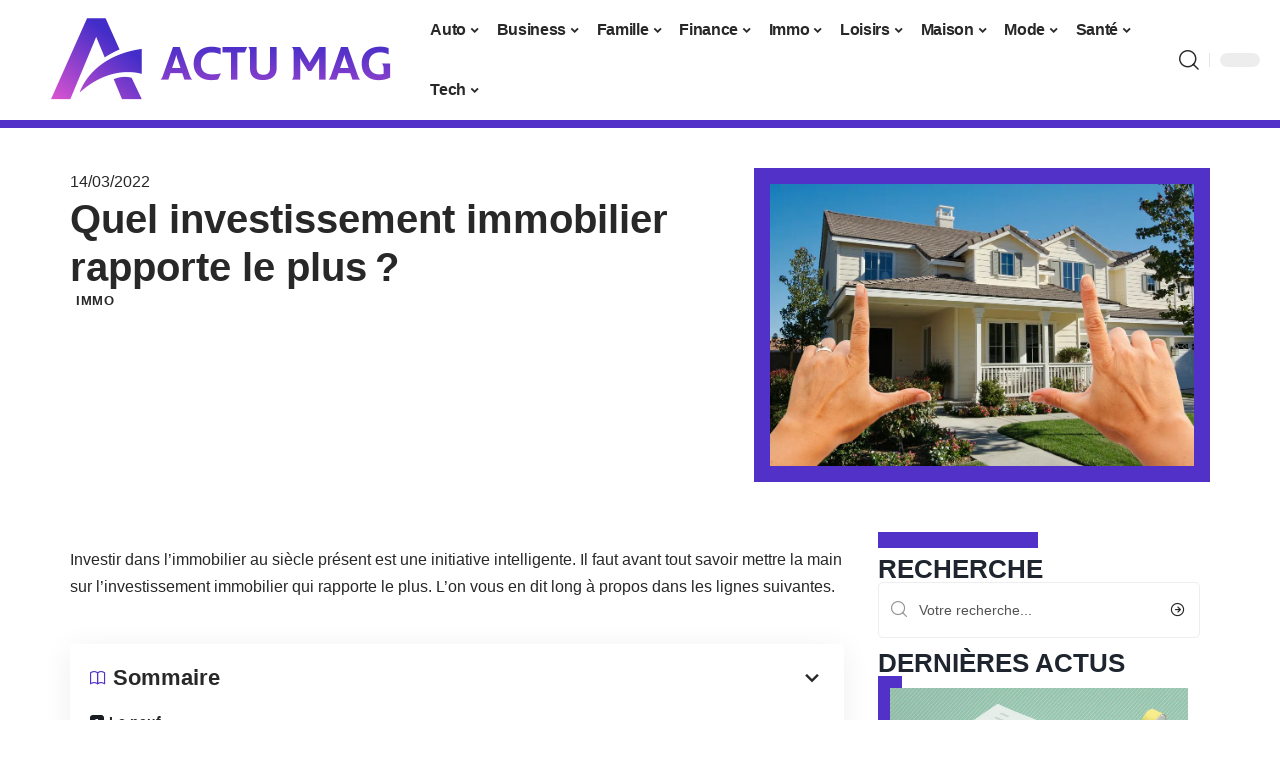

--- FILE ---
content_type: text/html; charset=UTF-8
request_url: https://actumag.info/quel-investissement-immobilier-rapporte-le-plus/
body_size: 30728
content:
<!DOCTYPE html>
<html lang="fr-FR">
<head><meta charset="UTF-8"><script>if(navigator.userAgent.match(/MSIE|Internet Explorer/i)||navigator.userAgent.match(/Trident\/7\..*?rv:11/i)){var href=document.location.href;if(!href.match(/[?&]nowprocket/)){if(href.indexOf("?")==-1){if(href.indexOf("#")==-1){document.location.href=href+"?nowprocket=1"}else{document.location.href=href.replace("#","?nowprocket=1#")}}else{if(href.indexOf("#")==-1){document.location.href=href+"&nowprocket=1"}else{document.location.href=href.replace("#","&nowprocket=1#")}}}}</script><script>(()=>{class RocketLazyLoadScripts{constructor(){this.v="2.0.4",this.userEvents=["keydown","keyup","mousedown","mouseup","mousemove","mouseover","mouseout","touchmove","touchstart","touchend","touchcancel","wheel","click","dblclick","input"],this.attributeEvents=["onblur","onclick","oncontextmenu","ondblclick","onfocus","onmousedown","onmouseenter","onmouseleave","onmousemove","onmouseout","onmouseover","onmouseup","onmousewheel","onscroll","onsubmit"]}async t(){this.i(),this.o(),/iP(ad|hone)/.test(navigator.userAgent)&&this.h(),this.u(),this.l(this),this.m(),this.k(this),this.p(this),this._(),await Promise.all([this.R(),this.L()]),this.lastBreath=Date.now(),this.S(this),this.P(),this.D(),this.O(),this.M(),await this.C(this.delayedScripts.normal),await this.C(this.delayedScripts.defer),await this.C(this.delayedScripts.async),await this.T(),await this.F(),await this.j(),await this.A(),window.dispatchEvent(new Event("rocket-allScriptsLoaded")),this.everythingLoaded=!0,this.lastTouchEnd&&await new Promise(t=>setTimeout(t,500-Date.now()+this.lastTouchEnd)),this.I(),this.H(),this.U(),this.W()}i(){this.CSPIssue=sessionStorage.getItem("rocketCSPIssue"),document.addEventListener("securitypolicyviolation",t=>{this.CSPIssue||"script-src-elem"!==t.violatedDirective||"data"!==t.blockedURI||(this.CSPIssue=!0,sessionStorage.setItem("rocketCSPIssue",!0))},{isRocket:!0})}o(){window.addEventListener("pageshow",t=>{this.persisted=t.persisted,this.realWindowLoadedFired=!0},{isRocket:!0}),window.addEventListener("pagehide",()=>{this.onFirstUserAction=null},{isRocket:!0})}h(){let t;function e(e){t=e}window.addEventListener("touchstart",e,{isRocket:!0}),window.addEventListener("touchend",function i(o){o.changedTouches[0]&&t.changedTouches[0]&&Math.abs(o.changedTouches[0].pageX-t.changedTouches[0].pageX)<10&&Math.abs(o.changedTouches[0].pageY-t.changedTouches[0].pageY)<10&&o.timeStamp-t.timeStamp<200&&(window.removeEventListener("touchstart",e,{isRocket:!0}),window.removeEventListener("touchend",i,{isRocket:!0}),"INPUT"===o.target.tagName&&"text"===o.target.type||(o.target.dispatchEvent(new TouchEvent("touchend",{target:o.target,bubbles:!0})),o.target.dispatchEvent(new MouseEvent("mouseover",{target:o.target,bubbles:!0})),o.target.dispatchEvent(new PointerEvent("click",{target:o.target,bubbles:!0,cancelable:!0,detail:1,clientX:o.changedTouches[0].clientX,clientY:o.changedTouches[0].clientY})),event.preventDefault()))},{isRocket:!0})}q(t){this.userActionTriggered||("mousemove"!==t.type||this.firstMousemoveIgnored?"keyup"===t.type||"mouseover"===t.type||"mouseout"===t.type||(this.userActionTriggered=!0,this.onFirstUserAction&&this.onFirstUserAction()):this.firstMousemoveIgnored=!0),"click"===t.type&&t.preventDefault(),t.stopPropagation(),t.stopImmediatePropagation(),"touchstart"===this.lastEvent&&"touchend"===t.type&&(this.lastTouchEnd=Date.now()),"click"===t.type&&(this.lastTouchEnd=0),this.lastEvent=t.type,t.composedPath&&t.composedPath()[0].getRootNode()instanceof ShadowRoot&&(t.rocketTarget=t.composedPath()[0]),this.savedUserEvents.push(t)}u(){this.savedUserEvents=[],this.userEventHandler=this.q.bind(this),this.userEvents.forEach(t=>window.addEventListener(t,this.userEventHandler,{passive:!1,isRocket:!0})),document.addEventListener("visibilitychange",this.userEventHandler,{isRocket:!0})}U(){this.userEvents.forEach(t=>window.removeEventListener(t,this.userEventHandler,{passive:!1,isRocket:!0})),document.removeEventListener("visibilitychange",this.userEventHandler,{isRocket:!0}),this.savedUserEvents.forEach(t=>{(t.rocketTarget||t.target).dispatchEvent(new window[t.constructor.name](t.type,t))})}m(){const t="return false",e=Array.from(this.attributeEvents,t=>"data-rocket-"+t),i="["+this.attributeEvents.join("],[")+"]",o="[data-rocket-"+this.attributeEvents.join("],[data-rocket-")+"]",s=(e,i,o)=>{o&&o!==t&&(e.setAttribute("data-rocket-"+i,o),e["rocket"+i]=new Function("event",o),e.setAttribute(i,t))};new MutationObserver(t=>{for(const n of t)"attributes"===n.type&&(n.attributeName.startsWith("data-rocket-")||this.everythingLoaded?n.attributeName.startsWith("data-rocket-")&&this.everythingLoaded&&this.N(n.target,n.attributeName.substring(12)):s(n.target,n.attributeName,n.target.getAttribute(n.attributeName))),"childList"===n.type&&n.addedNodes.forEach(t=>{if(t.nodeType===Node.ELEMENT_NODE)if(this.everythingLoaded)for(const i of[t,...t.querySelectorAll(o)])for(const t of i.getAttributeNames())e.includes(t)&&this.N(i,t.substring(12));else for(const e of[t,...t.querySelectorAll(i)])for(const t of e.getAttributeNames())this.attributeEvents.includes(t)&&s(e,t,e.getAttribute(t))})}).observe(document,{subtree:!0,childList:!0,attributeFilter:[...this.attributeEvents,...e]})}I(){this.attributeEvents.forEach(t=>{document.querySelectorAll("[data-rocket-"+t+"]").forEach(e=>{this.N(e,t)})})}N(t,e){const i=t.getAttribute("data-rocket-"+e);i&&(t.setAttribute(e,i),t.removeAttribute("data-rocket-"+e))}k(t){Object.defineProperty(HTMLElement.prototype,"onclick",{get(){return this.rocketonclick||null},set(e){this.rocketonclick=e,this.setAttribute(t.everythingLoaded?"onclick":"data-rocket-onclick","this.rocketonclick(event)")}})}S(t){function e(e,i){let o=e[i];e[i]=null,Object.defineProperty(e,i,{get:()=>o,set(s){t.everythingLoaded?o=s:e["rocket"+i]=o=s}})}e(document,"onreadystatechange"),e(window,"onload"),e(window,"onpageshow");try{Object.defineProperty(document,"readyState",{get:()=>t.rocketReadyState,set(e){t.rocketReadyState=e},configurable:!0}),document.readyState="loading"}catch(t){console.log("WPRocket DJE readyState conflict, bypassing")}}l(t){this.originalAddEventListener=EventTarget.prototype.addEventListener,this.originalRemoveEventListener=EventTarget.prototype.removeEventListener,this.savedEventListeners=[],EventTarget.prototype.addEventListener=function(e,i,o){o&&o.isRocket||!t.B(e,this)&&!t.userEvents.includes(e)||t.B(e,this)&&!t.userActionTriggered||e.startsWith("rocket-")||t.everythingLoaded?t.originalAddEventListener.call(this,e,i,o):(t.savedEventListeners.push({target:this,remove:!1,type:e,func:i,options:o}),"mouseenter"!==e&&"mouseleave"!==e||t.originalAddEventListener.call(this,e,t.savedUserEvents.push,o))},EventTarget.prototype.removeEventListener=function(e,i,o){o&&o.isRocket||!t.B(e,this)&&!t.userEvents.includes(e)||t.B(e,this)&&!t.userActionTriggered||e.startsWith("rocket-")||t.everythingLoaded?t.originalRemoveEventListener.call(this,e,i,o):t.savedEventListeners.push({target:this,remove:!0,type:e,func:i,options:o})}}J(t,e){this.savedEventListeners=this.savedEventListeners.filter(i=>{let o=i.type,s=i.target||window;return e!==o||t!==s||(this.B(o,s)&&(i.type="rocket-"+o),this.$(i),!1)})}H(){EventTarget.prototype.addEventListener=this.originalAddEventListener,EventTarget.prototype.removeEventListener=this.originalRemoveEventListener,this.savedEventListeners.forEach(t=>this.$(t))}$(t){t.remove?this.originalRemoveEventListener.call(t.target,t.type,t.func,t.options):this.originalAddEventListener.call(t.target,t.type,t.func,t.options)}p(t){let e;function i(e){return t.everythingLoaded?e:e.split(" ").map(t=>"load"===t||t.startsWith("load.")?"rocket-jquery-load":t).join(" ")}function o(o){function s(e){const s=o.fn[e];o.fn[e]=o.fn.init.prototype[e]=function(){return this[0]===window&&t.userActionTriggered&&("string"==typeof arguments[0]||arguments[0]instanceof String?arguments[0]=i(arguments[0]):"object"==typeof arguments[0]&&Object.keys(arguments[0]).forEach(t=>{const e=arguments[0][t];delete arguments[0][t],arguments[0][i(t)]=e})),s.apply(this,arguments),this}}if(o&&o.fn&&!t.allJQueries.includes(o)){const e={DOMContentLoaded:[],"rocket-DOMContentLoaded":[]};for(const t in e)document.addEventListener(t,()=>{e[t].forEach(t=>t())},{isRocket:!0});o.fn.ready=o.fn.init.prototype.ready=function(i){function s(){parseInt(o.fn.jquery)>2?setTimeout(()=>i.bind(document)(o)):i.bind(document)(o)}return"function"==typeof i&&(t.realDomReadyFired?!t.userActionTriggered||t.fauxDomReadyFired?s():e["rocket-DOMContentLoaded"].push(s):e.DOMContentLoaded.push(s)),o([])},s("on"),s("one"),s("off"),t.allJQueries.push(o)}e=o}t.allJQueries=[],o(window.jQuery),Object.defineProperty(window,"jQuery",{get:()=>e,set(t){o(t)}})}P(){const t=new Map;document.write=document.writeln=function(e){const i=document.currentScript,o=document.createRange(),s=i.parentElement;let n=t.get(i);void 0===n&&(n=i.nextSibling,t.set(i,n));const c=document.createDocumentFragment();o.setStart(c,0),c.appendChild(o.createContextualFragment(e)),s.insertBefore(c,n)}}async R(){return new Promise(t=>{this.userActionTriggered?t():this.onFirstUserAction=t})}async L(){return new Promise(t=>{document.addEventListener("DOMContentLoaded",()=>{this.realDomReadyFired=!0,t()},{isRocket:!0})})}async j(){return this.realWindowLoadedFired?Promise.resolve():new Promise(t=>{window.addEventListener("load",t,{isRocket:!0})})}M(){this.pendingScripts=[];this.scriptsMutationObserver=new MutationObserver(t=>{for(const e of t)e.addedNodes.forEach(t=>{"SCRIPT"!==t.tagName||t.noModule||t.isWPRocket||this.pendingScripts.push({script:t,promise:new Promise(e=>{const i=()=>{const i=this.pendingScripts.findIndex(e=>e.script===t);i>=0&&this.pendingScripts.splice(i,1),e()};t.addEventListener("load",i,{isRocket:!0}),t.addEventListener("error",i,{isRocket:!0}),setTimeout(i,1e3)})})})}),this.scriptsMutationObserver.observe(document,{childList:!0,subtree:!0})}async F(){await this.X(),this.pendingScripts.length?(await this.pendingScripts[0].promise,await this.F()):this.scriptsMutationObserver.disconnect()}D(){this.delayedScripts={normal:[],async:[],defer:[]},document.querySelectorAll("script[type$=rocketlazyloadscript]").forEach(t=>{t.hasAttribute("data-rocket-src")?t.hasAttribute("async")&&!1!==t.async?this.delayedScripts.async.push(t):t.hasAttribute("defer")&&!1!==t.defer||"module"===t.getAttribute("data-rocket-type")?this.delayedScripts.defer.push(t):this.delayedScripts.normal.push(t):this.delayedScripts.normal.push(t)})}async _(){await this.L();let t=[];document.querySelectorAll("script[type$=rocketlazyloadscript][data-rocket-src]").forEach(e=>{let i=e.getAttribute("data-rocket-src");if(i&&!i.startsWith("data:")){i.startsWith("//")&&(i=location.protocol+i);try{const o=new URL(i).origin;o!==location.origin&&t.push({src:o,crossOrigin:e.crossOrigin||"module"===e.getAttribute("data-rocket-type")})}catch(t){}}}),t=[...new Map(t.map(t=>[JSON.stringify(t),t])).values()],this.Y(t,"preconnect")}async G(t){if(await this.K(),!0!==t.noModule||!("noModule"in HTMLScriptElement.prototype))return new Promise(e=>{let i;function o(){(i||t).setAttribute("data-rocket-status","executed"),e()}try{if(navigator.userAgent.includes("Firefox/")||""===navigator.vendor||this.CSPIssue)i=document.createElement("script"),[...t.attributes].forEach(t=>{let e=t.nodeName;"type"!==e&&("data-rocket-type"===e&&(e="type"),"data-rocket-src"===e&&(e="src"),i.setAttribute(e,t.nodeValue))}),t.text&&(i.text=t.text),t.nonce&&(i.nonce=t.nonce),i.hasAttribute("src")?(i.addEventListener("load",o,{isRocket:!0}),i.addEventListener("error",()=>{i.setAttribute("data-rocket-status","failed-network"),e()},{isRocket:!0}),setTimeout(()=>{i.isConnected||e()},1)):(i.text=t.text,o()),i.isWPRocket=!0,t.parentNode.replaceChild(i,t);else{const i=t.getAttribute("data-rocket-type"),s=t.getAttribute("data-rocket-src");i?(t.type=i,t.removeAttribute("data-rocket-type")):t.removeAttribute("type"),t.addEventListener("load",o,{isRocket:!0}),t.addEventListener("error",i=>{this.CSPIssue&&i.target.src.startsWith("data:")?(console.log("WPRocket: CSP fallback activated"),t.removeAttribute("src"),this.G(t).then(e)):(t.setAttribute("data-rocket-status","failed-network"),e())},{isRocket:!0}),s?(t.fetchPriority="high",t.removeAttribute("data-rocket-src"),t.src=s):t.src="data:text/javascript;base64,"+window.btoa(unescape(encodeURIComponent(t.text)))}}catch(i){t.setAttribute("data-rocket-status","failed-transform"),e()}});t.setAttribute("data-rocket-status","skipped")}async C(t){const e=t.shift();return e?(e.isConnected&&await this.G(e),this.C(t)):Promise.resolve()}O(){this.Y([...this.delayedScripts.normal,...this.delayedScripts.defer,...this.delayedScripts.async],"preload")}Y(t,e){this.trash=this.trash||[];let i=!0;var o=document.createDocumentFragment();t.forEach(t=>{const s=t.getAttribute&&t.getAttribute("data-rocket-src")||t.src;if(s&&!s.startsWith("data:")){const n=document.createElement("link");n.href=s,n.rel=e,"preconnect"!==e&&(n.as="script",n.fetchPriority=i?"high":"low"),t.getAttribute&&"module"===t.getAttribute("data-rocket-type")&&(n.crossOrigin=!0),t.crossOrigin&&(n.crossOrigin=t.crossOrigin),t.integrity&&(n.integrity=t.integrity),t.nonce&&(n.nonce=t.nonce),o.appendChild(n),this.trash.push(n),i=!1}}),document.head.appendChild(o)}W(){this.trash.forEach(t=>t.remove())}async T(){try{document.readyState="interactive"}catch(t){}this.fauxDomReadyFired=!0;try{await this.K(),this.J(document,"readystatechange"),document.dispatchEvent(new Event("rocket-readystatechange")),await this.K(),document.rocketonreadystatechange&&document.rocketonreadystatechange(),await this.K(),this.J(document,"DOMContentLoaded"),document.dispatchEvent(new Event("rocket-DOMContentLoaded")),await this.K(),this.J(window,"DOMContentLoaded"),window.dispatchEvent(new Event("rocket-DOMContentLoaded"))}catch(t){console.error(t)}}async A(){try{document.readyState="complete"}catch(t){}try{await this.K(),this.J(document,"readystatechange"),document.dispatchEvent(new Event("rocket-readystatechange")),await this.K(),document.rocketonreadystatechange&&document.rocketonreadystatechange(),await this.K(),this.J(window,"load"),window.dispatchEvent(new Event("rocket-load")),await this.K(),window.rocketonload&&window.rocketonload(),await this.K(),this.allJQueries.forEach(t=>t(window).trigger("rocket-jquery-load")),await this.K(),this.J(window,"pageshow");const t=new Event("rocket-pageshow");t.persisted=this.persisted,window.dispatchEvent(t),await this.K(),window.rocketonpageshow&&window.rocketonpageshow({persisted:this.persisted})}catch(t){console.error(t)}}async K(){Date.now()-this.lastBreath>45&&(await this.X(),this.lastBreath=Date.now())}async X(){return document.hidden?new Promise(t=>setTimeout(t)):new Promise(t=>requestAnimationFrame(t))}B(t,e){return e===document&&"readystatechange"===t||(e===document&&"DOMContentLoaded"===t||(e===window&&"DOMContentLoaded"===t||(e===window&&"load"===t||e===window&&"pageshow"===t)))}static run(){(new RocketLazyLoadScripts).t()}}RocketLazyLoadScripts.run()})();</script>
    
    <meta http-equiv="X-UA-Compatible" content="IE=edge">
    <meta name="viewport" content="width=device-width, initial-scale=1">
    <link rel="profile" href="https://gmpg.org/xfn/11">
	<meta name='robots' content='index, follow, max-image-preview:large, max-snippet:-1, max-video-preview:-1' />
            <link rel="apple-touch-icon" href="https://actumag.info/wp-content/uploads/actumag.info-512x512_2.png"/>
		            <meta name="msapplication-TileColor" content="#ffffff">
            <meta name="msapplication-TileImage" content="https://actumag.info/wp-content/uploads/actumag.info-512x512_2.png"/>
		<meta http-equiv="Content-Security-Policy" content="upgrade-insecure-requests">

	<!-- This site is optimized with the Yoast SEO plugin v26.8 - https://yoast.com/product/yoast-seo-wordpress/ -->
	<title>Quel investissement immobilier rapporte le plus ? - ActuMag</title><link rel="preload" data-rocket-preload as="image" href="https://actumag.info/wp-content/uploads/Comment-faire-un-bon-investissement-locatif-sans-apport-1.jpg" fetchpriority="high">
	<meta name="description" content="Investir dans l’immobilier au siècle présent est une initiative intelligente. Il faut avant tout savoir mettre la main sur l’investissement immobilier qui rapporte le plus. L’on vous en dit long à propos dans les lignes suivantes." />
	<link rel="canonical" href="https://actumag.info/quel-investissement-immobilier-rapporte-le-plus/" />
	<meta property="og:locale" content="fr_FR" />
	<meta property="og:type" content="article" />
	<meta property="og:title" content="Quel investissement immobilier rapporte le plus ? - ActuMag" />
	<meta property="og:description" content="Investir dans l’immobilier au siècle présent est une initiative intelligente. Il faut avant tout savoir mettre la main sur l’investissement immobilier qui rapporte le plus. L’on vous en dit long à propos dans les lignes suivantes." />
	<meta property="og:url" content="https://actumag.info/quel-investissement-immobilier-rapporte-le-plus/" />
	<meta property="og:site_name" content="ActuMag" />
	<meta property="article:published_time" content="2022-03-14T02:15:19+00:00" />
	<meta property="article:modified_time" content="2022-03-14T14:15:19+00:00" />
	<meta property="og:image" content="https://actumag.info/wp-content/uploads/Comment-faire-un-bon-investissement-locatif-sans-apport-1.jpg" />
	<meta property="og:image:width" content="1000" />
	<meta property="og:image:height" content="665" />
	<meta property="og:image:type" content="image/jpeg" />
	<meta name="author" content="Ibrahim006" />
	<meta name="twitter:card" content="summary_large_image" />
	<meta name="twitter:label1" content="Écrit par" />
	<meta name="twitter:data1" content="Ibrahim006" />
	<meta name="twitter:label2" content="Durée de lecture estimée" />
	<meta name="twitter:data2" content="3 minutes" />
	<script type="application/ld+json" class="yoast-schema-graph">{"@context":"https://schema.org","@graph":[{"@type":"Article","@id":"https://actumag.info/quel-investissement-immobilier-rapporte-le-plus/#article","isPartOf":{"@id":"https://actumag.info/quel-investissement-immobilier-rapporte-le-plus/"},"author":{"name":"Ibrahim006","@id":"https://actumag.info/#/schema/person/e2b1dc44dbf96583060a960923025554"},"headline":"Quel investissement immobilier rapporte le plus ?","datePublished":"2022-03-14T02:15:19+00:00","dateModified":"2022-03-14T14:15:19+00:00","mainEntityOfPage":{"@id":"https://actumag.info/quel-investissement-immobilier-rapporte-le-plus/"},"wordCount":578,"image":{"@id":"https://actumag.info/quel-investissement-immobilier-rapporte-le-plus/#primaryimage"},"thumbnailUrl":"https://actumag.info/wp-content/uploads/Comment-faire-un-bon-investissement-locatif-sans-apport-1.jpg","articleSection":["Immo"],"inLanguage":"fr-FR"},{"@type":"WebPage","@id":"https://actumag.info/quel-investissement-immobilier-rapporte-le-plus/","url":"https://actumag.info/quel-investissement-immobilier-rapporte-le-plus/","name":"Quel investissement immobilier rapporte le plus ? - ActuMag","isPartOf":{"@id":"https://actumag.info/#website"},"primaryImageOfPage":{"@id":"https://actumag.info/quel-investissement-immobilier-rapporte-le-plus/#primaryimage"},"image":{"@id":"https://actumag.info/quel-investissement-immobilier-rapporte-le-plus/#primaryimage"},"thumbnailUrl":"https://actumag.info/wp-content/uploads/Comment-faire-un-bon-investissement-locatif-sans-apport-1.jpg","datePublished":"2022-03-14T02:15:19+00:00","dateModified":"2022-03-14T14:15:19+00:00","author":{"@id":"https://actumag.info/#/schema/person/e2b1dc44dbf96583060a960923025554"},"description":"Investir dans l’immobilier au siècle présent est une initiative intelligente. Il faut avant tout savoir mettre la main sur l’investissement immobilier qui rapporte le plus. L’on vous en dit long à propos dans les lignes suivantes.","breadcrumb":{"@id":"https://actumag.info/quel-investissement-immobilier-rapporte-le-plus/#breadcrumb"},"inLanguage":"fr-FR","potentialAction":[{"@type":"ReadAction","target":["https://actumag.info/quel-investissement-immobilier-rapporte-le-plus/"]}]},{"@type":"ImageObject","inLanguage":"fr-FR","@id":"https://actumag.info/quel-investissement-immobilier-rapporte-le-plus/#primaryimage","url":"https://actumag.info/wp-content/uploads/Comment-faire-un-bon-investissement-locatif-sans-apport-1.jpg","contentUrl":"https://actumag.info/wp-content/uploads/Comment-faire-un-bon-investissement-locatif-sans-apport-1.jpg","width":1000,"height":665},{"@type":"BreadcrumbList","@id":"https://actumag.info/quel-investissement-immobilier-rapporte-le-plus/#breadcrumb","itemListElement":[{"@type":"ListItem","position":1,"name":"Accueil","item":"https://actumag.info/"},{"@type":"ListItem","position":2,"name":"Quel investissement immobilier rapporte le plus ?"}]},{"@type":"WebSite","@id":"https://actumag.info/#website","url":"https://actumag.info/","name":"ActuMag","description":"Le magazine d&#039;actualités","potentialAction":[{"@type":"SearchAction","target":{"@type":"EntryPoint","urlTemplate":"https://actumag.info/?s={search_term_string}"},"query-input":{"@type":"PropertyValueSpecification","valueRequired":true,"valueName":"search_term_string"}}],"inLanguage":"fr-FR"},{"@type":"Person","@id":"https://actumag.info/#/schema/person/e2b1dc44dbf96583060a960923025554","name":"Ibrahim006","image":{"@type":"ImageObject","inLanguage":"fr-FR","@id":"https://actumag.info/#/schema/person/image/","url":"https://secure.gravatar.com/avatar/34fb1ddff875a376fd48af10190dda39eadd62804afb6d21bb5b3fb60ba57a41?s=96&d=mm&r=g","contentUrl":"https://secure.gravatar.com/avatar/34fb1ddff875a376fd48af10190dda39eadd62804afb6d21bb5b3fb60ba57a41?s=96&d=mm&r=g","caption":"Ibrahim006"}}]}</script>
	<!-- / Yoast SEO plugin. -->


<link rel='dns-prefetch' href='//widgetlogic.org' />
<link rel="alternate" type="application/rss+xml" title="ActuMag &raquo; Flux" href="https://actumag.info/feed/" />
<link rel="alternate" title="oEmbed (JSON)" type="application/json+oembed" href="https://actumag.info/wp-json/oembed/1.0/embed?url=https%3A%2F%2Factumag.info%2Fquel-investissement-immobilier-rapporte-le-plus%2F" />
<link rel="alternate" title="oEmbed (XML)" type="text/xml+oembed" href="https://actumag.info/wp-json/oembed/1.0/embed?url=https%3A%2F%2Factumag.info%2Fquel-investissement-immobilier-rapporte-le-plus%2F&#038;format=xml" />
<style id='wp-img-auto-sizes-contain-inline-css'>
img:is([sizes=auto i],[sizes^="auto," i]){contain-intrinsic-size:3000px 1500px}
/*# sourceURL=wp-img-auto-sizes-contain-inline-css */
</style>
<link data-minify="1" rel='stylesheet' id='global-tweaks-css' href='https://actumag.info/wp-content/cache/min/1/wp-content/plugins/zz-awp-optimize/assets/css/global-tweaks.css?ver=1769060111' media='all' />
<link data-minify="1" rel='stylesheet' id='theme-tweaks-css' href='https://actumag.info/wp-content/cache/min/1/wp-content/plugins/zz-awp-optimize/inc/themes/foxiz/assets/css/tweaks.css?ver=1769060111' media='all' />
<link data-minify="1" rel='stylesheet' id='font-system-css' href='https://actumag.info/wp-content/cache/min/1/wp-content/plugins/zz-awp-optimize/assets/css/font-system.css?ver=1769060111' media='all' />
<style id='wp-emoji-styles-inline-css'>

	img.wp-smiley, img.emoji {
		display: inline !important;
		border: none !important;
		box-shadow: none !important;
		height: 1em !important;
		width: 1em !important;
		margin: 0 0.07em !important;
		vertical-align: -0.1em !important;
		background: none !important;
		padding: 0 !important;
	}
/*# sourceURL=wp-emoji-styles-inline-css */
</style>
<link data-minify="1" rel='stylesheet' id='block-widget-css' href='https://actumag.info/wp-content/cache/min/1/wp-content/plugins/widget-logic/block_widget/css/widget.css?ver=1769060111' media='all' />
<link rel='stylesheet' id='elementor-frontend-css' href='https://actumag.info/wp-content/plugins/elementor/assets/css/frontend.min.css?ver=3.34.2' media='all' />
<link rel='stylesheet' id='elementor-post-9658-css' href='https://actumag.info/wp-content/uploads/elementor/css/post-9658.css?ver=1769060110' media='all' />
<link rel='stylesheet' id='elementor-post-10174-css' href='https://actumag.info/wp-content/uploads/elementor/css/post-10174.css?ver=1769060117' media='all' />
<link data-minify="1" rel='stylesheet' id='foxiz-main-css' href='https://actumag.info/wp-content/cache/min/1/wp-content/themes/foxiz/assets/css/main.css?ver=1769060111' media='all' />
<link data-minify="1" rel='stylesheet' id='foxiz-print-css' href='https://actumag.info/wp-content/cache/min/1/wp-content/themes/foxiz/assets/css/print.css?ver=1769060111' media='all' />
<link rel='stylesheet' id='foxiz-style-css' href='https://actumag.info/wp-content/themes/foxiz-child-017/style.css?ver=1.8.1' media='all' />
<style id='foxiz-style-inline-css'>
:root {--g-color :#5231C9;--g-color-90 :#5231C9e6;}[data-theme="dark"].is-hd-4 {--nav-bg: #191c20;--nav-bg-from: #191c20;--nav-bg-to: #191c20;}[data-theme="dark"].is-hd-5, [data-theme="dark"].is-hd-5:not(.sticky-on) {--nav-bg: #191c20;--nav-bg-from: #191c20;--nav-bg-to: #191c20;}:root {--max-width-wo-sb : 860px;--hyperlink-line-color :var(--g-color);}.search-header:before { background-repeat : no-repeat;background-size : cover;background-attachment : scroll;background-position : center center;}[data-theme="dark"] .search-header:before { background-repeat : no-repeat;background-size : cover;background-attachment : scroll;background-position : center center;}.footer-has-bg { background-color : #88888812;}#amp-mobile-version-switcher { display: none; }
/*# sourceURL=foxiz-style-inline-css */
</style>
<link data-minify="1" rel='stylesheet' id='foxiz-parent-css' href='https://actumag.info/wp-content/cache/min/1/wp-content/themes/foxiz/style.css?ver=1769060111' media='all' />
<link data-minify="1" rel='stylesheet' id='foxiz-theme017-color-css' href='https://actumag.info/wp-content/cache/min/1/wp-content/themes/foxiz-child-017/style-theme017-color.css?ver=1769060111' media='all' />
<link data-minify="1" rel='stylesheet' id='foxiz-theme017-css' href='https://actumag.info/wp-content/cache/min/1/wp-content/themes/foxiz-child-017/style-theme017.css?ver=1769060111' media='all' />
<style id='rocket-lazyload-inline-css'>
.rll-youtube-player{position:relative;padding-bottom:56.23%;height:0;overflow:hidden;max-width:100%;}.rll-youtube-player:focus-within{outline: 2px solid currentColor;outline-offset: 5px;}.rll-youtube-player iframe{position:absolute;top:0;left:0;width:100%;height:100%;z-index:100;background:0 0}.rll-youtube-player img{bottom:0;display:block;left:0;margin:auto;max-width:100%;width:100%;position:absolute;right:0;top:0;border:none;height:auto;-webkit-transition:.4s all;-moz-transition:.4s all;transition:.4s all}.rll-youtube-player img:hover{-webkit-filter:brightness(75%)}.rll-youtube-player .play{height:100%;width:100%;left:0;top:0;position:absolute;background:var(--wpr-bg-55650e51-0519-45dd-ace1-367c705bf238) no-repeat center;background-color: transparent !important;cursor:pointer;border:none;}.wp-embed-responsive .wp-has-aspect-ratio .rll-youtube-player{position:absolute;padding-bottom:0;width:100%;height:100%;top:0;bottom:0;left:0;right:0}
/*# sourceURL=rocket-lazyload-inline-css */
</style>
<script src="https://actumag.info/wp-includes/js/jquery/jquery.min.js?ver=3.7.1" id="jquery-core-js" data-rocket-defer defer></script>
<script src="https://actumag.info/wp-includes/js/jquery/jquery-migrate.min.js?ver=3.4.1" id="jquery-migrate-js" data-rocket-defer defer></script>
<link rel="https://api.w.org/" href="https://actumag.info/wp-json/" /><link rel="alternate" title="JSON" type="application/json" href="https://actumag.info/wp-json/wp/v2/posts/1337" /><meta name="generator" content="WordPress 6.9" />
<link rel='shortlink' href='https://actumag.info/?p=1337' />
<link rel="EditURI" type="application/rsd+xml" title="RSD" href="https://actumag.info/send.php?rsd" />
<!-- Google tag (gtag.js) -->
<script type="rocketlazyloadscript" async data-rocket-src="https://www.googletagmanager.com/gtag/js?id=G-ERBVDERSX2"></script>
<script type="rocketlazyloadscript">
  window.dataLayer = window.dataLayer || [];
  function gtag(){dataLayer.push(arguments);}
  gtag('js', new Date());

  gtag('config', 'G-ERBVDERSX2');
</script>
<link rel="icon" type="image/png" href="/wp-content/uploads/fbrfg/favicon-96x96.png" sizes="96x96" />
<link rel="icon" type="image/svg+xml" href="/wp-content/uploads/fbrfg/favicon.svg" />
<link rel="shortcut icon" href="/wp-content/uploads/fbrfg/favicon.ico" />
<link rel="apple-touch-icon" sizes="180x180" href="/wp-content/uploads/fbrfg/apple-touch-icon.png" />
<link rel="manifest" href="/wp-content/uploads/fbrfg/site.webmanifest" /><style>
        .elementor-widget-sidebar {
            position: sticky !important;
            top: 20px !important;
        }
    </style><meta name="generator" content="Elementor 3.34.2; features: e_font_icon_svg, additional_custom_breakpoints; settings: css_print_method-external, google_font-enabled, font_display-swap">
			<style>
				.e-con.e-parent:nth-of-type(n+4):not(.e-lazyloaded):not(.e-no-lazyload),
				.e-con.e-parent:nth-of-type(n+4):not(.e-lazyloaded):not(.e-no-lazyload) * {
					background-image: none !important;
				}
				@media screen and (max-height: 1024px) {
					.e-con.e-parent:nth-of-type(n+3):not(.e-lazyloaded):not(.e-no-lazyload),
					.e-con.e-parent:nth-of-type(n+3):not(.e-lazyloaded):not(.e-no-lazyload) * {
						background-image: none !important;
					}
				}
				@media screen and (max-height: 640px) {
					.e-con.e-parent:nth-of-type(n+2):not(.e-lazyloaded):not(.e-no-lazyload),
					.e-con.e-parent:nth-of-type(n+2):not(.e-lazyloaded):not(.e-no-lazyload) * {
						background-image: none !important;
					}
				}
			</style>
			<link rel="icon" href="https://actumag.info/wp-content/uploads/actumag.info-512x512_2-1-150x150.png" sizes="32x32" />
<link rel="icon" href="https://actumag.info/wp-content/uploads/actumag.info-512x512_2-1-300x300.png" sizes="192x192" />
<link rel="apple-touch-icon" href="https://actumag.info/wp-content/uploads/actumag.info-512x512_2-1-300x300.png" />
<meta name="msapplication-TileImage" content="https://actumag.info/wp-content/uploads/actumag.info-512x512_2-1-300x300.png" />
<noscript><style id="rocket-lazyload-nojs-css">.rll-youtube-player, [data-lazy-src]{display:none !important;}</style></noscript><style id="rocket-lazyrender-inline-css">[data-wpr-lazyrender] {content-visibility: auto;}</style><style id="wpr-lazyload-bg-container"></style><style id="wpr-lazyload-bg-exclusion"></style>
<noscript>
<style id="wpr-lazyload-bg-nostyle">.rll-youtube-player .play{--wpr-bg-55650e51-0519-45dd-ace1-367c705bf238: url('https://actumag.info/wp-content/plugins/wp-rocket/assets/img/youtube.png');}</style>
</noscript>
<script type="application/javascript">const rocket_pairs = [{"selector":".rll-youtube-player .play","style":".rll-youtube-player .play{--wpr-bg-55650e51-0519-45dd-ace1-367c705bf238: url('https:\/\/actumag.info\/wp-content\/plugins\/wp-rocket\/assets\/img\/youtube.png');}","hash":"55650e51-0519-45dd-ace1-367c705bf238","url":"https:\/\/actumag.info\/wp-content\/plugins\/wp-rocket\/assets\/img\/youtube.png"}]; const rocket_excluded_pairs = [];</script><meta name="generator" content="WP Rocket 3.20.3" data-wpr-features="wpr_lazyload_css_bg_img wpr_delay_js wpr_defer_js wpr_minify_js wpr_lazyload_images wpr_lazyload_iframes wpr_automatic_lazy_rendering wpr_oci wpr_cache_webp wpr_minify_css wpr_desktop" /></head>
<body data-rsssl=1 class="wp-singular post-template-default single single-post postid-1337 single-format-standard wp-embed-responsive wp-theme-foxiz wp-child-theme-foxiz-child-017 elementor-default elementor-kit-9658 menu-ani-1 hover-ani-1 is-rm-1 is-hd-3 is-stemplate is-backtop none-m-backtop is-mstick is-smart-sticky sync-bookmarks" data-theme="default">
<div  class="site-outer">
	        <header  id="site-header" class="header-wrap rb-section header-set-1 header-3 header-fw style-none has-quick-menu">
			        <div  class="reading-indicator"><span id="reading-progress"></span></div>
		            <div id="navbar-outer" class="navbar-outer">
                <div id="sticky-holder" class="sticky-holder">
                    <div class="navbar-wrap">
                        <div class="rb-container edge-padding">
                            <div class="navbar-inner">
                                <div class="navbar-left">
									        <div class="logo-wrap is-image-logo site-branding">
            <a href="https://actumag.info/" class="logo" title="ActuMag">
				<img fetchpriority="high" class="logo-default" data-mode="default" height="400" width="800" src="https://actumag.info/wp-content/uploads/actumag.info-800x400-1.png" srcset="https://actumag.info/wp-content/uploads/actumag.info-800x400-1.png 1x,https://actumag.info/wp-content/uploads/actumag.info-800x400-1.png 2x" alt="ActuMag" decoding="async" loading="eager"><img class="logo-dark" data-mode="dark" height="400" width="800" src="https://actumag.info/wp-content/uploads/actumag.info-800x400-1.png" srcset="https://actumag.info/wp-content/uploads/actumag.info-800x400-1.png 1x,https://actumag.info/wp-content/uploads/actumag.info-800x400-1.png 2x" alt="ActuMag" decoding="async" loading="eager">            </a>
        </div>
		                                </div>
                                <div class="navbar-center">
									        <nav id="site-navigation" class="main-menu-wrap" aria-label="main menu"><ul id="menu-main-1" class="main-menu rb-menu large-menu" itemscope itemtype="https://www.schema.org/SiteNavigationElement"><li class="menu-item menu-item-type-taxonomy menu-item-object-category menu-item-360 menu-item-has-children menu-has-child-mega is-child-wide"><a href="https://actumag.info/auto/"><span>Auto</span></a><div class="mega-dropdown is-mega-category"><div class="rb-container edge-padding"><div class="mega-dropdown-inner"><div class="mega-header mega-header-fw"><span class="h4">Auto</span><a class="mega-link is-meta" href="https://actumag.info/auto/"><span>Show More</span><i class="rbi rbi-cright" aria-hidden="true"></i></a></div><div id="mega-listing-360" class="block-wrap block-small block-grid block-grid-small-1 rb-columns rb-col-5 is-gap-10"><div class="block-inner">        <div class="p-wrap p-grid p-grid-small-1" data-pid="1589">
	            <div class="feat-holder overlay-text">
				        <div class="p-featured">
			        <a class="p-flink" href="https://actumag.info/itineraire-via-michelin-explication-du-fonctionnement/" title="Itineraire via Michelin : explication du fonctionnement">
			<img width="330" height="220" src="https://actumag.info/wp-content/uploads/carte.jpg.webp" class="featured-img wp-post-image" alt="" loading="eager" decoding="async" />        </a>
		        </div>
	            </div>
		        <div class="p-content">
			<span class="entry-title h4">        <a class="p-url" href="https://actumag.info/itineraire-via-michelin-explication-du-fonctionnement/" rel="bookmark">Itineraire via Michelin : explication du fonctionnement</a></span>            <div class="p-meta">
                <div class="meta-inner is-meta">
					<span class="meta-el meta-update">
		            <time class="date date-updated" title="2026-01-18T14:05:55+01:00">18 janvier 2026</time>
		        </span>
		                </div>
				            </div>
		        </div>
		        </div>
	        <div class="p-wrap p-grid p-grid-small-1" data-pid="1560">
	            <div class="feat-holder overlay-text">
				        <div class="p-featured">
			        <a class="p-flink" href="https://actumag.info/09-chevaux-fiscaux-font-combien-de-chevaux-din/" title="09 chevaux fiscaux font combien de chevaux din ?">
			<img width="330" height="220" src="https://actumag.info/wp-content/uploads/1519563-is-300h-interieur-jpg_1426358.jpg.webp" class="featured-img wp-post-image" alt="" loading="eager" decoding="async" />        </a>
		        </div>
	            </div>
		        <div class="p-content">
			<span class="entry-title h4">        <a class="p-url" href="https://actumag.info/09-chevaux-fiscaux-font-combien-de-chevaux-din/" rel="bookmark">09 chevaux fiscaux font combien de chevaux din ?</a></span>            <div class="p-meta">
                <div class="meta-inner is-meta">
					<span class="meta-el meta-update">
		            <time class="date date-updated" title="2026-01-18T14:05:49+01:00">18 janvier 2026</time>
		        </span>
		                </div>
				            </div>
		        </div>
		        </div>
	        <div class="p-wrap p-grid p-grid-small-1" data-pid="136">
	            <div class="feat-holder overlay-text">
				        <div class="p-featured">
			        <a class="p-flink" href="https://actumag.info/comment-recharger-un-vehicule-electrique/" title="Recharger un véhicule électrique facilement grâce à ces conseils pratiques">
			<img width="330" height="206" src="https://actumag.info/wp-content/uploads/cout-recharge-voiture-electrique-2.jpg.webp" class="featured-img wp-post-image" alt="" loading="eager" decoding="async" srcset="https://actumag.info/wp-content/uploads/cout-recharge-voiture-electrique-2.jpg.webp 1200w,https://actumag.info/wp-content/uploads/cout-recharge-voiture-electrique-2-300x188.jpg.webp 300w,https://actumag.info/wp-content/uploads/cout-recharge-voiture-electrique-2-1024x640.jpg.webp 1024w,https://actumag.info/wp-content/uploads/cout-recharge-voiture-electrique-2-768x480.jpg.webp 768w,https://actumag.info/wp-content/uploads/cout-recharge-voiture-electrique-2-400x250.jpg.webp 400w,https://actumag.info/wp-content/uploads/cout-recharge-voiture-electrique-2-800x500.jpg 800w" sizes="(max-width: 330px) 100vw, 330px" />        </a>
		        </div>
	            </div>
		        <div class="p-content">
			<span class="entry-title h4">        <a class="p-url" href="https://actumag.info/comment-recharger-un-vehicule-electrique/" rel="bookmark">Recharger un véhicule électrique facilement grâce à ces conseils pratiques</a></span>            <div class="p-meta">
                <div class="meta-inner is-meta">
					<span class="meta-el meta-update">
		            <time class="date date-updated" title="2026-01-03T07:49:25+01:00">3 janvier 2026</time>
		        </span>
		                </div>
				            </div>
		        </div>
		        </div>
	        <div class="p-wrap p-grid p-grid-small-1" data-pid="3076">
	            <div class="feat-holder overlay-text">
				        <div class="p-featured">
			        <a class="p-flink" href="https://actumag.info/comment-recuperer-le-code-de-son-autoradio-renault-rapidement/" title="Comment récupérer le code de son autoradio Renault rapidement">
			<img width="330" height="198" src="https://actumag.info/wp-content/uploads/code-autoradio-renault-1000x600-2.jpg.webp" class="featured-img wp-post-image" alt="" loading="eager" decoding="async" srcset="https://actumag.info/wp-content/uploads/code-autoradio-renault-1000x600-2.jpg.webp 1000w,https://actumag.info/wp-content/uploads/code-autoradio-renault-1000x600-2-300x180.jpg.webp 300w,https://actumag.info/wp-content/uploads/code-autoradio-renault-1000x600-2-768x461.jpg.webp 768w,https://actumag.info/wp-content/uploads/code-autoradio-renault-1000x600-2-400x240.jpg.webp 400w" sizes="(max-width: 330px) 100vw, 330px" />        </a>
		        </div>
	            </div>
		        <div class="p-content">
			<span class="entry-title h4">        <a class="p-url" href="https://actumag.info/comment-recuperer-le-code-de-son-autoradio-renault-rapidement/" rel="bookmark">Comment récupérer le code de son autoradio Renault rapidement</a></span>            <div class="p-meta">
                <div class="meta-inner is-meta">
					<span class="meta-el meta-update">
		            <time class="date date-updated" title="2025-12-31T22:45:50+01:00">31 décembre 2025</time>
		        </span>
		                </div>
				            </div>
		        </div>
		        </div>
	        <div class="p-wrap p-grid p-grid-small-1" data-pid="1691">
	            <div class="feat-holder overlay-text">
				        <div class="p-featured">
			        <a class="p-flink" href="https://actumag.info/plaque-dimmatriculation-verte-quelle-signification/" title="Plaque d&rsquo;immatriculation verte : quelle signification ?">
			<img width="304" height="220" src="https://actumag.info/wp-content/uploads/grunes-kennzeichen-LKW-traktor-3-1.jpg" class="featured-img wp-post-image" alt="" loading="eager" decoding="async" srcset="https://actumag.info/wp-content/uploads/grunes-kennzeichen-LKW-traktor-3-1.jpg 800w,https://actumag.info/wp-content/uploads/grunes-kennzeichen-LKW-traktor-3-1-300x217.jpg.webp 300w,https://actumag.info/wp-content/uploads/grunes-kennzeichen-LKW-traktor-3-1-768x556.jpg.webp 768w,https://actumag.info/wp-content/uploads/grunes-kennzeichen-LKW-traktor-3-1-400x290.jpg 400w" sizes="(max-width: 304px) 100vw, 304px" />        </a>
		        </div>
	            </div>
		        <div class="p-content">
			<span class="entry-title h4">        <a class="p-url" href="https://actumag.info/plaque-dimmatriculation-verte-quelle-signification/" rel="bookmark">Plaque d&rsquo;immatriculation verte : quelle signification ?</a></span>            <div class="p-meta">
                <div class="meta-inner is-meta">
					<span class="meta-el meta-update">
		            <time class="date date-updated" title="2025-12-31T01:27:28+01:00">31 décembre 2025</time>
		        </span>
		                </div>
				            </div>
		        </div>
		        </div>
	</div></div></div></div></div></li>
<li class="menu-item menu-item-type-taxonomy menu-item-object-category menu-item-1266 menu-item-has-children menu-has-child-mega is-child-wide"><a href="https://actumag.info/business/"><span>Business</span></a><div class="mega-dropdown is-mega-category"><div class="rb-container edge-padding"><div class="mega-dropdown-inner"><div class="mega-header mega-header-fw"><span class="h4">Business</span><a class="mega-link is-meta" href="https://actumag.info/business/"><span>Show More</span><i class="rbi rbi-cright" aria-hidden="true"></i></a></div><div id="mega-listing-1266" class="block-wrap block-small block-grid block-grid-small-1 rb-columns rb-col-5 is-gap-10"><div class="block-inner">        <div class="p-wrap p-grid p-grid-small-1" data-pid="7047">
	            <div class="feat-holder overlay-text">
				        <div class="p-featured">
			        <a class="p-flink" href="https://actumag.info/comment-trouver-les-meilleurs-fournisseurs-en-bureautique/" title="Les clés pour choisir les meilleurs fournisseurs en bureautique">
			<img width="330" height="220" src="https://actumag.info/wp-content/uploads/204039-2-scaled.jpg.webp" class="featured-img wp-post-image" alt="" loading="eager" decoding="async" srcset="https://actumag.info/wp-content/uploads/204039-2-scaled.jpg.webp 1200w,https://actumag.info/wp-content/uploads/204039-2-300x200.jpg.webp 300w,https://actumag.info/wp-content/uploads/204039-2-768x512.jpg.webp 768w,https://actumag.info/wp-content/uploads/204039-2-150x100.jpg.webp 150w,https://actumag.info/wp-content/uploads/204039-2-400x267.jpg 400w" sizes="(max-width: 330px) 100vw, 330px" />        </a>
		        </div>
	            </div>
		        <div class="p-content">
			<span class="entry-title h4">        <a class="p-url" href="https://actumag.info/comment-trouver-les-meilleurs-fournisseurs-en-bureautique/" rel="bookmark">Les clés pour choisir les meilleurs fournisseurs en bureautique</a></span>            <div class="p-meta">
                <div class="meta-inner is-meta">
					<span class="meta-el meta-update">
		            <time class="date date-updated" title="2026-01-20T17:47:38+01:00">20 janvier 2026</time>
		        </span>
		                </div>
				            </div>
		        </div>
		        </div>
	        <div class="p-wrap p-grid p-grid-small-1" data-pid="7323">
	            <div class="feat-holder overlay-text">
				        <div class="p-featured">
			        <a class="p-flink" href="https://actumag.info/8-business-en-ligne-qui-marchent-vraiment-en-2024/" title="Lancez votre business en ligne avec ces 8 idées pour 2024">
			<img width="330" height="213" src="https://actumag.info/wp-content/uploads/217435_1-scaled.jpg" class="featured-img wp-post-image" alt="" loading="eager" decoding="async" srcset="https://actumag.info/wp-content/uploads/217435_1-scaled.jpg 1200w,https://actumag.info/wp-content/uploads/217435_1-300x194.jpg.webp 300w,https://actumag.info/wp-content/uploads/217435_1-768x496.jpg.webp 768w,https://actumag.info/wp-content/uploads/217435_1-400x258.jpg.webp 400w" sizes="(max-width: 330px) 100vw, 330px" />        </a>
		        </div>
	            </div>
		        <div class="p-content">
			<span class="entry-title h4">        <a class="p-url" href="https://actumag.info/8-business-en-ligne-qui-marchent-vraiment-en-2024/" rel="bookmark">Lancez votre business en ligne avec ces 8 idées pour 2024</a></span>            <div class="p-meta">
                <div class="meta-inner is-meta">
					<span class="meta-el meta-update">
		            <time class="date date-updated" title="2026-01-20T03:57:09+01:00">20 janvier 2026</time>
		        </span>
		                </div>
				            </div>
		        </div>
		        </div>
	        <div class="p-wrap p-grid p-grid-small-1" data-pid="5034">
	            <div class="feat-holder overlay-text">
				        <div class="p-featured">
			        <a class="p-flink" href="https://actumag.info/engie-ou-edf-quel-fournisseur-vous-offre-les-tarifs-les-plus-competitifs-pour-votre-consommation-delectricite/" title="Engie ou EDF : quel fournisseur vous offre les tarifs les plus compétitifs pour votre consommation d&rsquo;électricité">
			<img width="330" height="220" src="https://actumag.info/wp-content/uploads/64bfa109090e4.jpg" class="featured-img wp-post-image" alt="" loading="eager" decoding="async" srcset="https://actumag.info/wp-content/uploads/64bfa109090e4.jpg 1200w,https://actumag.info/wp-content/uploads/64bfa109090e4-300x200.jpg.webp 300w,https://actumag.info/wp-content/uploads/64bfa109090e4-768x512.jpg.webp 768w,https://actumag.info/wp-content/uploads/64bfa109090e4-150x100.jpg.webp 150w,https://actumag.info/wp-content/uploads/64bfa109090e4-400x267.jpg.webp 400w" sizes="(max-width: 330px) 100vw, 330px" />        </a>
		        </div>
	            </div>
		        <div class="p-content">
			<span class="entry-title h4">        <a class="p-url" href="https://actumag.info/engie-ou-edf-quel-fournisseur-vous-offre-les-tarifs-les-plus-competitifs-pour-votre-consommation-delectricite/" rel="bookmark">Engie ou EDF : quel fournisseur vous offre les tarifs les plus compétitifs pour votre consommation d&rsquo;électricité</a></span>            <div class="p-meta">
                <div class="meta-inner is-meta">
					<span class="meta-el meta-update">
		            <time class="date date-updated" title="2026-01-18T14:05:57+01:00">18 janvier 2026</time>
		        </span>
		                </div>
				            </div>
		        </div>
		        </div>
	        <div class="p-wrap p-grid p-grid-small-1" data-pid="1524">
	            <div class="feat-holder overlay-text">
				        <div class="p-featured">
			        <a class="p-flink" href="https://actumag.info/horaires-3244-service-client-free/" title="Horaires 3244 : Service Client Free">
			<img width="330" height="186" src="https://actumag.info/wp-content/uploads/mobile-Free-BBM.jpg.webp" class="featured-img wp-post-image" alt="" loading="eager" decoding="async" />        </a>
		        </div>
	            </div>
		        <div class="p-content">
			<span class="entry-title h4">        <a class="p-url" href="https://actumag.info/horaires-3244-service-client-free/" rel="bookmark">Horaires 3244 : Service Client Free</a></span>            <div class="p-meta">
                <div class="meta-inner is-meta">
					<span class="meta-el meta-update">
		            <time class="date date-updated" title="2026-01-18T14:05:48+01:00">18 janvier 2026</time>
		        </span>
		                </div>
				            </div>
		        </div>
		        </div>
	        <div class="p-wrap p-grid p-grid-small-1" data-pid="6639">
	            <div class="feat-holder overlay-text">
				        <div class="p-featured">
			        <a class="p-flink" href="https://actumag.info/ordinateur-de-bureau-dell-ou-hp-quelle-marque-propose-le-meilleur-service-apres-vente/" title="Dell ou HP : quel ordinateur de bureau offre le meilleur SAV">
			<img width="330" height="220" src="https://actumag.info/wp-content/uploads/650ac5c832626.jpg.webp" class="featured-img wp-post-image" alt="" loading="eager" decoding="async" srcset="https://actumag.info/wp-content/uploads/650ac5c832626.jpg.webp 1200w,https://actumag.info/wp-content/uploads/650ac5c832626-300x200.jpg.webp 300w,https://actumag.info/wp-content/uploads/650ac5c832626-768x512.jpg.webp 768w,https://actumag.info/wp-content/uploads/650ac5c832626-150x100.jpg.webp 150w,https://actumag.info/wp-content/uploads/650ac5c832626-400x267.jpg.webp 400w" sizes="(max-width: 330px) 100vw, 330px" />        </a>
		        </div>
	            </div>
		        <div class="p-content">
			<span class="entry-title h4">        <a class="p-url" href="https://actumag.info/ordinateur-de-bureau-dell-ou-hp-quelle-marque-propose-le-meilleur-service-apres-vente/" rel="bookmark">Dell ou HP : quel ordinateur de bureau offre le meilleur SAV</a></span>            <div class="p-meta">
                <div class="meta-inner is-meta">
					<span class="meta-el meta-update">
		            <time class="date date-updated" title="2026-01-03T07:57:55+01:00">3 janvier 2026</time>
		        </span>
		                </div>
				            </div>
		        </div>
		        </div>
	</div></div></div></div></div></li>
<li class="menu-item menu-item-type-taxonomy menu-item-object-category menu-item-1267 menu-item-has-children menu-has-child-mega is-child-wide"><a href="https://actumag.info/famille/"><span>Famille</span></a><div class="mega-dropdown is-mega-category"><div class="rb-container edge-padding"><div class="mega-dropdown-inner"><div class="mega-header mega-header-fw"><span class="h4">Famille</span><a class="mega-link is-meta" href="https://actumag.info/famille/"><span>Show More</span><i class="rbi rbi-cright" aria-hidden="true"></i></a></div><div id="mega-listing-1267" class="block-wrap block-small block-grid block-grid-small-1 rb-columns rb-col-5 is-gap-10"><div class="block-inner">        <div class="p-wrap p-grid p-grid-small-1" data-pid="10201">
	            <div class="feat-holder overlay-text">
				        <div class="p-featured">
			        <a class="p-flink" href="https://actumag.info/reussite-scolaire-facteurs-dimpact-les-plus-importants/" title="Réussite scolaire : facteurs d&rsquo;impact les plus importants">
			<img width="330" height="220" src="https://actumag.info/wp-content/uploads/jeune-etudiant-atelier-scolaire-330x220.png" class="featured-img wp-post-image" alt="Jeune garçon concentré en classe avec livres et cahier" loading="eager" decoding="async" srcset="https://actumag.info/wp-content/uploads/jeune-etudiant-atelier-scolaire-330x220.png 330w, https://actumag.info/wp-content/uploads/jeune-etudiant-atelier-scolaire-300x200.png 300w, https://actumag.info/wp-content/uploads/jeune-etudiant-atelier-scolaire-768x512.png 768w, https://actumag.info/wp-content/uploads/jeune-etudiant-atelier-scolaire-420x280.png 420w, https://actumag.info/wp-content/uploads/jeune-etudiant-atelier-scolaire-615x410.png 615w, https://actumag.info/wp-content/uploads/jeune-etudiant-atelier-scolaire-860x573.png 860w, https://actumag.info/wp-content/uploads/jeune-etudiant-atelier-scolaire.png 1200w" sizes="(max-width: 330px) 100vw, 330px" />        </a>
		        </div>
	            </div>
		        <div class="p-content">
			<span class="entry-title h4">        <a class="p-url" href="https://actumag.info/reussite-scolaire-facteurs-dimpact-les-plus-importants/" rel="bookmark">Réussite scolaire : facteurs d&rsquo;impact les plus importants</a></span>            <div class="p-meta">
                <div class="meta-inner is-meta">
					<span class="meta-el meta-update">
		            <time class="date date-updated" title="2026-01-19T12:42:34+01:00">19 janvier 2026</time>
		        </span>
		                </div>
				            </div>
		        </div>
		        </div>
	        <div class="p-wrap p-grid p-grid-small-1" data-pid="8136">
	            <div class="feat-holder overlay-text">
				        <div class="p-featured">
			        <a class="p-flink" href="https://actumag.info/shaunie-oneal-vie-et-carriere-de-lex-epouse-de-shaquille-oneal/" title="Shaunie O&rsquo;Neal : vie et carrière de l&rsquo;ex-épouse de Shaquille O&rsquo;Neal">
			<img width="292" height="220" src="https://actumag.info/wp-content/uploads/d0801c8d-b243-4684-b9ac-39e9e7b956d1.png.webp" class="featured-img wp-post-image" alt="" loading="eager" decoding="async" srcset="https://actumag.info/wp-content/uploads/d0801c8d-b243-4684-b9ac-39e9e7b956d1.png.webp 1232w,https://actumag.info/wp-content/uploads/d0801c8d-b243-4684-b9ac-39e9e7b956d1-300x226.png.webp 300w,https://actumag.info/wp-content/uploads/d0801c8d-b243-4684-b9ac-39e9e7b956d1-1200x904.png.webp 1200w,https://actumag.info/wp-content/uploads/d0801c8d-b243-4684-b9ac-39e9e7b956d1-768x578.png.webp 768w,https://actumag.info/wp-content/uploads/d0801c8d-b243-4684-b9ac-39e9e7b956d1-400x301.png.webp 400w" sizes="(max-width: 292px) 100vw, 292px" />        </a>
		        </div>
	            </div>
		        <div class="p-content">
			<span class="entry-title h4">        <a class="p-url" href="https://actumag.info/shaunie-oneal-vie-et-carriere-de-lex-epouse-de-shaquille-oneal/" rel="bookmark">Shaunie O&rsquo;Neal : vie et carrière de l&rsquo;ex-épouse de Shaquille O&rsquo;Neal</a></span>            <div class="p-meta">
                <div class="meta-inner is-meta">
					<span class="meta-el meta-update">
		            <time class="date date-updated" title="2026-01-18T14:05:50+01:00">18 janvier 2026</time>
		        </span>
		                </div>
				            </div>
		        </div>
		        </div>
	        <div class="p-wrap p-grid p-grid-small-1" data-pid="10186">
	            <div class="feat-holder overlay-text">
				        <div class="p-featured">
			        <a class="p-flink" href="https://actumag.info/diversite-en-vie-de-quelle-maniere-enrichit-elle-nos-quotidiens/" title="Diversité en vie: de quelle manière enrichit-elle nos quotidiens ?">
			<img width="330" height="220" src="https://actumag.info/wp-content/uploads/groupe-cafe-extrieur-divers-330x220.png" class="featured-img wp-post-image" alt="Groupe de cinq personnes diverses autour d&#039;une table en plein air" loading="eager" decoding="async" srcset="https://actumag.info/wp-content/uploads/groupe-cafe-extrieur-divers-330x220.png 330w, https://actumag.info/wp-content/uploads/groupe-cafe-extrieur-divers-300x200.png 300w, https://actumag.info/wp-content/uploads/groupe-cafe-extrieur-divers-768x512.png 768w, https://actumag.info/wp-content/uploads/groupe-cafe-extrieur-divers-420x280.png 420w, https://actumag.info/wp-content/uploads/groupe-cafe-extrieur-divers-615x410.png 615w, https://actumag.info/wp-content/uploads/groupe-cafe-extrieur-divers-860x573.png 860w, https://actumag.info/wp-content/uploads/groupe-cafe-extrieur-divers.png 1200w" sizes="(max-width: 330px) 100vw, 330px" />        </a>
		        </div>
	            </div>
		        <div class="p-content">
			<span class="entry-title h4">        <a class="p-url" href="https://actumag.info/diversite-en-vie-de-quelle-maniere-enrichit-elle-nos-quotidiens/" rel="bookmark">Diversité en vie: de quelle manière enrichit-elle nos quotidiens ?</a></span>            <div class="p-meta">
                <div class="meta-inner is-meta">
					<span class="meta-el meta-update">
		            <time class="date date-updated" title="2026-01-13T11:56:23+01:00">13 janvier 2026</time>
		        </span>
		                </div>
				            </div>
		        </div>
		        </div>
	        <div class="p-wrap p-grid p-grid-small-1" data-pid="6166">
	            <div class="feat-holder overlay-text">
				        <div class="p-featured">
			        <a class="p-flink" href="https://actumag.info/bijoux-de-bapteme-pourquoi-opter-pour-une-chaine-en-or-pour-bebe/" title="Bijoux de baptême : Pourquoi opter pour une chaine en or pour bébé">
			<img width="330" height="220" src="https://actumag.info/wp-content/uploads/64f8bb9d1e421.jpg.webp" class="featured-img wp-post-image" alt="" loading="eager" decoding="async" srcset="https://actumag.info/wp-content/uploads/64f8bb9d1e421.jpg.webp 1200w,https://actumag.info/wp-content/uploads/64f8bb9d1e421-300x200.jpg.webp 300w,https://actumag.info/wp-content/uploads/64f8bb9d1e421-768x512.jpg.webp 768w,https://actumag.info/wp-content/uploads/64f8bb9d1e421-150x100.jpg.webp 150w,https://actumag.info/wp-content/uploads/64f8bb9d1e421-400x267.jpg.webp 400w" sizes="(max-width: 330px) 100vw, 330px" />        </a>
		        </div>
	            </div>
		        <div class="p-content">
			<span class="entry-title h4">        <a class="p-url" href="https://actumag.info/bijoux-de-bapteme-pourquoi-opter-pour-une-chaine-en-or-pour-bebe/" rel="bookmark">Bijoux de baptême : Pourquoi opter pour une chaine en or pour bébé</a></span>            <div class="p-meta">
                <div class="meta-inner is-meta">
					<span class="meta-el meta-update">
		            <time class="date date-updated" title="2025-12-31T22:45:47+01:00">31 décembre 2025</time>
		        </span>
		                </div>
				            </div>
		        </div>
		        </div>
	        <div class="p-wrap p-grid p-grid-small-1" data-pid="10153">
	            <div class="feat-holder overlay-text">
				        <div class="p-featured">
			        <a class="p-flink" href="https://actumag.info/equilibre-vie-quotidienne-comment-atteindre-le-bon-equilibre/" title="Équilibre vie quotidienne : comment atteindre le bon équilibre ?">
			<img width="330" height="220" src="https://actumag.info/wp-content/uploads/femme-travail-cuisine-serene-330x220.png" class="featured-img wp-post-image" alt="Femme en blouse blanche et pantalon navy dans une cuisine moderne" loading="eager" decoding="async" srcset="https://actumag.info/wp-content/uploads/femme-travail-cuisine-serene-330x220.png 330w, https://actumag.info/wp-content/uploads/femme-travail-cuisine-serene-300x200.png 300w, https://actumag.info/wp-content/uploads/femme-travail-cuisine-serene-768x512.png 768w, https://actumag.info/wp-content/uploads/femme-travail-cuisine-serene-420x280.png 420w, https://actumag.info/wp-content/uploads/femme-travail-cuisine-serene-615x410.png 615w, https://actumag.info/wp-content/uploads/femme-travail-cuisine-serene-860x573.png 860w, https://actumag.info/wp-content/uploads/femme-travail-cuisine-serene.png 1200w" sizes="(max-width: 330px) 100vw, 330px" />        </a>
		        </div>
	            </div>
		        <div class="p-content">
			<span class="entry-title h4">        <a class="p-url" href="https://actumag.info/equilibre-vie-quotidienne-comment-atteindre-le-bon-equilibre/" rel="bookmark">Équilibre vie quotidienne : comment atteindre le bon équilibre ?</a></span>            <div class="p-meta">
                <div class="meta-inner is-meta">
					<span class="meta-el meta-update">
		            <time class="date date-updated" title="2025-12-31T12:15:21+01:00">31 décembre 2025</time>
		        </span>
		                </div>
				            </div>
		        </div>
		        </div>
	</div></div></div></div></div></li>
<li class="menu-item menu-item-type-taxonomy menu-item-object-category menu-item-1268 menu-item-has-children menu-has-child-mega is-child-wide"><a href="https://actumag.info/finance/"><span>Finance</span></a><div class="mega-dropdown is-mega-category"><div class="rb-container edge-padding"><div class="mega-dropdown-inner"><div class="mega-header mega-header-fw"><span class="h4">Finance</span><a class="mega-link is-meta" href="https://actumag.info/finance/"><span>Show More</span><i class="rbi rbi-cright" aria-hidden="true"></i></a></div><div id="mega-listing-1268" class="block-wrap block-small block-grid block-grid-small-1 rb-columns rb-col-5 is-gap-10"><div class="block-inner">        <div class="p-wrap p-grid p-grid-small-1" data-pid="3208">
	            <div class="feat-holder overlay-text">
				        <div class="p-featured">
			        <a class="p-flink" href="https://actumag.info/exemple-de-lettre-de-restitution-de-retenue-de-garantie-btp/" title="Exemple de lettre de restitution de retenue de garantie BTP">
			<img width="330" height="200" src="https://actumag.info/wp-content/uploads/letrepage-660x400-1.webp" class="featured-img wp-post-image" alt="" loading="eager" decoding="async" srcset="https://actumag.info/wp-content/uploads/letrepage-660x400-1.webp 660w, https://actumag.info/wp-content/uploads/letrepage-660x400-1-300x182.webp 300w, https://actumag.info/wp-content/uploads/letrepage-660x400-1-400x242.webp 400w" sizes="(max-width: 330px) 100vw, 330px" />        </a>
		        </div>
	            </div>
		        <div class="p-content">
			<span class="entry-title h4">        <a class="p-url" href="https://actumag.info/exemple-de-lettre-de-restitution-de-retenue-de-garantie-btp/" rel="bookmark">Exemple de lettre de restitution de retenue de garantie BTP</a></span>            <div class="p-meta">
                <div class="meta-inner is-meta">
					<span class="meta-el meta-update">
		            <time class="date date-updated" title="2026-01-18T14:05:52+01:00">18 janvier 2026</time>
		        </span>
		                </div>
				            </div>
		        </div>
		        </div>
	        <div class="p-wrap p-grid p-grid-small-1" data-pid="4442">
	            <div class="feat-holder overlay-text">
				        <div class="p-featured">
			        <a class="p-flink" href="https://actumag.info/7-criteres-de-base-pour-choisir-un-bureau-de-change/" title="Les critères clés pour choisir un bureau de change en toute confiance">
			<img width="330" height="220" src="https://actumag.info/wp-content/uploads/188499-0-scaled.jpg" class="featured-img wp-post-image" alt="" loading="eager" decoding="async" srcset="https://actumag.info/wp-content/uploads/188499-0-scaled.jpg 1200w,https://actumag.info/wp-content/uploads/188499-0-300x200.jpg.webp 300w,https://actumag.info/wp-content/uploads/188499-0-768x511.jpg.webp 768w,https://actumag.info/wp-content/uploads/188499-0-150x100.jpg.webp 150w,https://actumag.info/wp-content/uploads/188499-0-400x266.jpg.webp 400w" sizes="(max-width: 330px) 100vw, 330px" />        </a>
		        </div>
	            </div>
		        <div class="p-content">
			<span class="entry-title h4">        <a class="p-url" href="https://actumag.info/7-criteres-de-base-pour-choisir-un-bureau-de-change/" rel="bookmark">Les critères clés pour choisir un bureau de change en toute confiance</a></span>            <div class="p-meta">
                <div class="meta-inner is-meta">
					<span class="meta-el meta-update">
		            <time class="date date-updated" title="2026-01-06T20:09:06+01:00">6 janvier 2026</time>
		        </span>
		                </div>
				            </div>
		        </div>
		        </div>
	        <div class="p-wrap p-grid p-grid-small-1" data-pid="4275">
	            <div class="feat-holder overlay-text">
				        <div class="p-featured">
			        <a class="p-flink" href="https://actumag.info/assimile-fonctionnaire-les-demarches-pour-obtenir-un-credit-immobilier-rapidement/" title="Crédit immobilier rapide : comment les assimilés fonctionnaires peuvent l&rsquo;obtenir facilement">
			<img width="330" height="194" src="https://actumag.info/wp-content/uploads/6492cfb1ddfd3.jpg" class="featured-img wp-post-image" alt="" loading="eager" decoding="async" srcset="https://actumag.info/wp-content/uploads/6492cfb1ddfd3.jpg 1200w, https://actumag.info/wp-content/uploads/6492cfb1ddfd3-300x176.jpg 300w, https://actumag.info/wp-content/uploads/6492cfb1ddfd3-768x451.jpg 768w, https://actumag.info/wp-content/uploads/6492cfb1ddfd3-400x235.jpg 400w" sizes="(max-width: 330px) 100vw, 330px" />        </a>
		        </div>
	            </div>
		        <div class="p-content">
			<span class="entry-title h4">        <a class="p-url" href="https://actumag.info/assimile-fonctionnaire-les-demarches-pour-obtenir-un-credit-immobilier-rapidement/" rel="bookmark">Crédit immobilier rapide : comment les assimilés fonctionnaires peuvent l&rsquo;obtenir facilement</a></span>            <div class="p-meta">
                <div class="meta-inner is-meta">
					<span class="meta-el meta-update">
		            <time class="date date-updated" title="2026-01-03T07:53:29+01:00">3 janvier 2026</time>
		        </span>
		                </div>
				            </div>
		        </div>
		        </div>
	        <div class="p-wrap p-grid p-grid-small-1" data-pid="3693">
	            <div class="feat-holder overlay-text">
				        <div class="p-featured">
			        <a class="p-flink" href="https://actumag.info/ou-trouver-la-liste-complete-des-opticiens-integral-optic-partenaires-du-credit-mutuel/" title="Où trouver la liste complète des opticiens Intégral Optic partenaires du Crédit Mutuel">
			<img width="330" height="220" src="https://actumag.info/wp-content/uploads/6481e8fa620bd.jpg.webp" class="featured-img wp-post-image" alt="" loading="eager" decoding="async" srcset="https://actumag.info/wp-content/uploads/6481e8fa620bd.jpg.webp 1200w,https://actumag.info/wp-content/uploads/6481e8fa620bd-300x200.jpg.webp 300w,https://actumag.info/wp-content/uploads/6481e8fa620bd-768x512.jpg.webp 768w,https://actumag.info/wp-content/uploads/6481e8fa620bd-150x100.jpg.webp 150w,https://actumag.info/wp-content/uploads/6481e8fa620bd-400x267.jpg.webp 400w" sizes="(max-width: 330px) 100vw, 330px" />        </a>
		        </div>
	            </div>
		        <div class="p-content">
			<span class="entry-title h4">        <a class="p-url" href="https://actumag.info/ou-trouver-la-liste-complete-des-opticiens-integral-optic-partenaires-du-credit-mutuel/" rel="bookmark">Où trouver la liste complète des opticiens Intégral Optic partenaires du Crédit Mutuel</a></span>            <div class="p-meta">
                <div class="meta-inner is-meta">
					<span class="meta-el meta-update">
		            <time class="date date-updated" title="2025-12-31T01:27:40+01:00">31 décembre 2025</time>
		        </span>
		                </div>
				            </div>
		        </div>
		        </div>
	        <div class="p-wrap p-grid p-grid-small-1" data-pid="1755">
	            <div class="feat-holder overlay-text">
				        <div class="p-featured">
			        <a class="p-flink" href="https://actumag.info/formation-trading-payante-quel-est-le-prix-dune-bonne-formation/" title="Formation trading payante : quel est le prix d’une bonne formation ?">
			<img width="330" height="210" src="https://actumag.info/wp-content/uploads/trading.jpeg" class="featured-img wp-post-image" alt="" loading="eager" decoding="async" srcset="https://actumag.info/wp-content/uploads/trading.jpeg 1280w,https://actumag.info/wp-content/uploads/trading-300x191.jpeg.webp 300w,https://actumag.info/wp-content/uploads/trading-1024x652.jpeg.webp 1024w,https://actumag.info/wp-content/uploads/trading-768x489.jpeg 768w,https://actumag.info/wp-content/uploads/trading-400x255.jpeg.webp 400w" sizes="(max-width: 330px) 100vw, 330px" />        </a>
		        </div>
	            </div>
		        <div class="p-content">
			<span class="entry-title h4">        <a class="p-url" href="https://actumag.info/formation-trading-payante-quel-est-le-prix-dune-bonne-formation/" rel="bookmark">Formation trading payante : quel est le prix d’une bonne formation ?</a></span>            <div class="p-meta">
                <div class="meta-inner is-meta">
					<span class="meta-el meta-update">
		            <time class="date date-updated" title="2025-12-31T01:27:31+01:00">31 décembre 2025</time>
		        </span>
		                </div>
				            </div>
		        </div>
		        </div>
	</div></div></div></div></div></li>
<li class="menu-item menu-item-type-taxonomy menu-item-object-category current-post-ancestor current-menu-parent current-post-parent menu-item-1269 menu-item-has-children menu-has-child-mega is-child-wide"><a href="https://actumag.info/immo/"><span>Immo</span></a><div class="mega-dropdown is-mega-category"><div class="rb-container edge-padding"><div class="mega-dropdown-inner"><div class="mega-header mega-header-fw"><span class="h4">Immo</span><a class="mega-link is-meta" href="https://actumag.info/immo/"><span>Show More</span><i class="rbi rbi-cright" aria-hidden="true"></i></a></div><div id="mega-listing-1269" class="block-wrap block-small block-grid block-grid-small-1 rb-columns rb-col-5 is-gap-10"><div class="block-inner">        <div class="p-wrap p-grid p-grid-small-1" data-pid="10195">
	            <div class="feat-holder overlay-text">
				        <div class="p-featured">
			        <a class="p-flink" href="https://actumag.info/evaluer-sa-maison-pour-succession-les-etapes-a-connaitre/" title="Évaluer sa maison pour succession : les étapes à connaître">
			<img width="330" height="220" src="https://actumag.info/wp-content/uploads/femme-agesse-lecture-documents-330x220.png" class="featured-img wp-post-image" alt="Femme âgée lisant des documents dans sa cuisine chaleureuse" loading="eager" decoding="async" srcset="https://actumag.info/wp-content/uploads/femme-agesse-lecture-documents-330x220.png 330w, https://actumag.info/wp-content/uploads/femme-agesse-lecture-documents-300x200.png 300w, https://actumag.info/wp-content/uploads/femme-agesse-lecture-documents-768x512.png 768w, https://actumag.info/wp-content/uploads/femme-agesse-lecture-documents-420x280.png 420w, https://actumag.info/wp-content/uploads/femme-agesse-lecture-documents-615x410.png 615w, https://actumag.info/wp-content/uploads/femme-agesse-lecture-documents-860x573.png 860w, https://actumag.info/wp-content/uploads/femme-agesse-lecture-documents.png 1200w" sizes="(max-width: 330px) 100vw, 330px" />        </a>
		        </div>
	            </div>
		        <div class="p-content">
			<span class="entry-title h4">        <a class="p-url" href="https://actumag.info/evaluer-sa-maison-pour-succession-les-etapes-a-connaitre/" rel="bookmark">Évaluer sa maison pour succession : les étapes à connaître</a></span>            <div class="p-meta">
                <div class="meta-inner is-meta">
					<span class="meta-el meta-update">
		            <time class="date date-updated" title="2026-01-15T04:23:17+01:00">15 janvier 2026</time>
		        </span>
		                </div>
				            </div>
		        </div>
		        </div>
	        <div class="p-wrap p-grid p-grid-small-1" data-pid="10170">
	            <div class="feat-holder overlay-text">
				        <div class="p-featured">
			        <a class="p-flink" href="https://actumag.info/devenir-proprietaire-a-100-dun-logement-apres-2025-est-ce-possible/" title="Devenir propriétaire à 100% d&rsquo;un logement après 2025 : est-ce possible ?">
			<img width="330" height="220" src="https://actumag.info/wp-content/uploads/couple-lecture-contrats-immobilier-330x220.png" class="featured-img wp-post-image" alt="Couple en train de lire des documents immobiliers à la maison" loading="eager" decoding="async" srcset="https://actumag.info/wp-content/uploads/couple-lecture-contrats-immobilier-330x220.png 330w, https://actumag.info/wp-content/uploads/couple-lecture-contrats-immobilier-300x200.png 300w, https://actumag.info/wp-content/uploads/couple-lecture-contrats-immobilier-768x512.png 768w, https://actumag.info/wp-content/uploads/couple-lecture-contrats-immobilier-420x280.png 420w, https://actumag.info/wp-content/uploads/couple-lecture-contrats-immobilier-615x410.png 615w, https://actumag.info/wp-content/uploads/couple-lecture-contrats-immobilier-860x573.png 860w, https://actumag.info/wp-content/uploads/couple-lecture-contrats-immobilier.png 1200w" sizes="(max-width: 330px) 100vw, 330px" />        </a>
		        </div>
	            </div>
		        <div class="p-content">
			<span class="entry-title h4">        <a class="p-url" href="https://actumag.info/devenir-proprietaire-a-100-dun-logement-apres-2025-est-ce-possible/" rel="bookmark">Devenir propriétaire à 100% d&rsquo;un logement après 2025 : est-ce possible ?</a></span>            <div class="p-meta">
                <div class="meta-inner is-meta">
					<span class="meta-el meta-update">
		            <time class="date date-updated" title="2026-01-03T16:10:49+01:00">3 janvier 2026</time>
		        </span>
		                </div>
				            </div>
		        </div>
		        </div>
	        <div class="p-wrap p-grid p-grid-small-1" data-pid="9741">
	            <div class="feat-holder overlay-text">
				        <div class="p-featured">
			        <a class="p-flink" href="https://actumag.info/maison-partagee-fonctionnement-avantages-et-inconvenients-a-connaitre/" title="Maison partagée : fonctionnement, avantages et inconvénients à connaître">
			<img width="330" height="220" src="https://actumag.info/wp-content/uploads/generated_8700206797907393487-330x220.png" class="featured-img wp-post-image" alt="" loading="eager" decoding="async" srcset="https://actumag.info/wp-content/uploads/generated_8700206797907393487-330x220.png 330w, https://actumag.info/wp-content/uploads/generated_8700206797907393487-300x200.png 300w, https://actumag.info/wp-content/uploads/generated_8700206797907393487-768x512.png 768w, https://actumag.info/wp-content/uploads/generated_8700206797907393487-420x280.png 420w, https://actumag.info/wp-content/uploads/generated_8700206797907393487-615x410.png 615w, https://actumag.info/wp-content/uploads/generated_8700206797907393487-860x573.png 860w, https://actumag.info/wp-content/uploads/generated_8700206797907393487.png 1200w" sizes="(max-width: 330px) 100vw, 330px" />        </a>
		        </div>
	            </div>
		        <div class="p-content">
			<span class="entry-title h4">        <a class="p-url" href="https://actumag.info/maison-partagee-fonctionnement-avantages-et-inconvenients-a-connaitre/" rel="bookmark">Maison partagée : fonctionnement, avantages et inconvénients à connaître</a></span>            <div class="p-meta">
                <div class="meta-inner is-meta">
					<span class="meta-el meta-update">
		            <time class="date date-updated" title="2025-12-31T01:27:35+01:00">31 décembre 2025</time>
		        </span>
		                </div>
				            </div>
		        </div>
		        </div>
	        <div class="p-wrap p-grid p-grid-small-1" data-pid="1199">
	            <div class="feat-holder overlay-text">
				        <div class="p-featured">
			        <a class="p-flink" href="https://actumag.info/comment-comptabiliser-un-compte-a-terme/" title="Comment comptabiliser un compte à terme ?">
			<img width="275" height="183" src="https://actumag.info/wp-content/uploads/wp-content2Fuploads2F20152F042Fcompte-C3A0-terme.jpg.webp" class="featured-img wp-post-image" alt="" loading="eager" decoding="async" srcset="https://actumag.info/wp-content/uploads/wp-content2Fuploads2F20152F042Fcompte-C3A0-terme.jpg.webp 275w,https://actumag.info/wp-content/uploads/wp-content2Fuploads2F20152F042Fcompte-C3A0-terme-150x100.jpg.webp 150w" sizes="(max-width: 275px) 100vw, 275px" />        </a>
		        </div>
	            </div>
		        <div class="p-content">
			<span class="entry-title h4">        <a class="p-url" href="https://actumag.info/comment-comptabiliser-un-compte-a-terme/" rel="bookmark">Comment comptabiliser un compte à terme ?</a></span>            <div class="p-meta">
                <div class="meta-inner is-meta">
					<span class="meta-el meta-update">
		            <time class="date date-updated" title="2025-12-30T13:15:27+01:00">30 décembre 2025</time>
		        </span>
		                </div>
				            </div>
		        </div>
		        </div>
	        <div class="p-wrap p-grid p-grid-small-1" data-pid="9587">
	            <div class="feat-holder overlay-text">
				        <div class="p-featured">
			        <a class="p-flink" href="https://actumag.info/bail-colocation-quel-contrat-choisir-pour-votre-logement/" title="Bail colocation : quel contrat choisir pour votre logement ?">
			<img width="330" height="220" src="https://actumag.info/wp-content/uploads/generated_15023133835437237837.png" class="featured-img wp-post-image" alt="" loading="eager" decoding="async" srcset="https://actumag.info/wp-content/uploads/generated_15023133835437237837.png 1200w, https://actumag.info/wp-content/uploads/generated_15023133835437237837-300x200.png 300w, https://actumag.info/wp-content/uploads/generated_15023133835437237837-768x512.png 768w, https://actumag.info/wp-content/uploads/generated_15023133835437237837-150x100.png 150w, https://actumag.info/wp-content/uploads/generated_15023133835437237837-400x267.png 400w" sizes="(max-width: 330px) 100vw, 330px" />        </a>
		        </div>
	            </div>
		        <div class="p-content">
			<span class="entry-title h4">        <a class="p-url" href="https://actumag.info/bail-colocation-quel-contrat-choisir-pour-votre-logement/" rel="bookmark">Bail colocation : quel contrat choisir pour votre logement ?</a></span>            <div class="p-meta">
                <div class="meta-inner is-meta">
					<span class="meta-el meta-update">
		            <time class="date date-updated" title="2025-12-30T13:15:21+01:00">30 décembre 2025</time>
		        </span>
		                </div>
				            </div>
		        </div>
		        </div>
	</div></div></div></div></div></li>
<li class="menu-item menu-item-type-taxonomy menu-item-object-category menu-item-1270 menu-item-has-children menu-has-child-mega is-child-wide"><a href="https://actumag.info/loisirs/"><span>Loisirs</span></a><div class="mega-dropdown is-mega-category"><div class="rb-container edge-padding"><div class="mega-dropdown-inner"><div class="mega-header mega-header-fw"><span class="h4">Loisirs</span><a class="mega-link is-meta" href="https://actumag.info/loisirs/"><span>Show More</span><i class="rbi rbi-cright" aria-hidden="true"></i></a></div><div id="mega-listing-1270" class="block-wrap block-small block-grid block-grid-small-1 rb-columns rb-col-5 is-gap-10"><div class="block-inner">        <div class="p-wrap p-grid p-grid-small-1" data-pid="8753">
	            <div class="feat-holder overlay-text">
				        <div class="p-featured">
			        <a class="p-flink" href="https://actumag.info/lart-de-regler-son-derailleur-pour-une-transmission-impeccable/" title="L&rsquo;art de régler son dérailleur pour une transmission impeccable">
			<img width="322" height="220" src="https://actumag.info/wp-content/uploads/out-0-22-scaled.webp" class="featured-img wp-post-image" alt="" loading="eager" decoding="async" srcset="https://actumag.info/wp-content/uploads/out-0-22-scaled.webp 1200w, https://actumag.info/wp-content/uploads/out-0-22-300x205.webp 300w, https://actumag.info/wp-content/uploads/out-0-22-768x525.webp 768w, https://actumag.info/wp-content/uploads/out-0-22-400x274.webp 400w" sizes="(max-width: 322px) 100vw, 322px" />        </a>
		        </div>
	            </div>
		        <div class="p-content">
			<span class="entry-title h4">        <a class="p-url" href="https://actumag.info/lart-de-regler-son-derailleur-pour-une-transmission-impeccable/" rel="bookmark">L&rsquo;art de régler son dérailleur pour une transmission impeccable</a></span>            <div class="p-meta">
                <div class="meta-inner is-meta">
					<span class="meta-el meta-update">
		            <time class="date date-updated" title="2026-01-18T14:05:58+01:00">18 janvier 2026</time>
		        </span>
		                </div>
				            </div>
		        </div>
		        </div>
	        <div class="p-wrap p-grid p-grid-small-1" data-pid="2782">
	            <div class="feat-holder overlay-text">
				        <div class="p-featured">
			        <a class="p-flink" href="https://actumag.info/bijoux-pour-maitresses-des-idees-de-cadeaux-pour-montrer-votre-appreciation/" title="Bijoux pour maîtresses : des idées de cadeaux pour montrer votre appréciation">
			<img width="176" height="220" src="https://actumag.info/wp-content/uploads/offsite-images-nomination-italy-scaled.jpg" class="featured-img wp-post-image" alt="" loading="eager" decoding="async" srcset="https://actumag.info/wp-content/uploads/offsite-images-nomination-italy-scaled.jpg 960w,https://actumag.info/wp-content/uploads/offsite-images-nomination-italy-240x300.jpg.webp 240w,https://actumag.info/wp-content/uploads/offsite-images-nomination-italy-768x960.jpg.webp 768w,https://actumag.info/wp-content/uploads/offsite-images-nomination-italy-400x500.jpg.webp 400w" sizes="(max-width: 176px) 100vw, 176px" />        </a>
		        </div>
	            </div>
		        <div class="p-content">
			<span class="entry-title h4">        <a class="p-url" href="https://actumag.info/bijoux-pour-maitresses-des-idees-de-cadeaux-pour-montrer-votre-appreciation/" rel="bookmark">Bijoux pour maîtresses : des idées de cadeaux pour montrer votre appréciation</a></span>            <div class="p-meta">
                <div class="meta-inner is-meta">
					<span class="meta-el meta-update">
		            <time class="date date-updated" title="2026-01-18T14:05:55+01:00">18 janvier 2026</time>
		        </span>
		                </div>
				            </div>
		        </div>
		        </div>
	        <div class="p-wrap p-grid p-grid-small-1" data-pid="3058">
	            <div class="feat-holder overlay-text">
				        <div class="p-featured">
			        <a class="p-flink" href="https://actumag.info/nice-quartiers-le-guide-pour-eviter-les-quartiers-sensibles/" title="Nice quartiers : le guide pour éviter les quartiers sensibles">
			<img width="330" height="190" src="https://actumag.info/wp-content/uploads/146942-2-1170x675-1.jpg.webp" class="featured-img wp-post-image" alt="" loading="eager" decoding="async" srcset="https://actumag.info/wp-content/uploads/146942-2-1170x675-1.jpg.webp 1170w,https://actumag.info/wp-content/uploads/146942-2-1170x675-1-300x173.jpg.webp 300w,https://actumag.info/wp-content/uploads/146942-2-1170x675-1-768x443.jpg.webp 768w,https://actumag.info/wp-content/uploads/146942-2-1170x675-1-400x231.jpg.webp 400w" sizes="(max-width: 330px) 100vw, 330px" />        </a>
		        </div>
	            </div>
		        <div class="p-content">
			<span class="entry-title h4">        <a class="p-url" href="https://actumag.info/nice-quartiers-le-guide-pour-eviter-les-quartiers-sensibles/" rel="bookmark">Nice quartiers : le guide pour éviter les quartiers sensibles</a></span>            <div class="p-meta">
                <div class="meta-inner is-meta">
					<span class="meta-el meta-update">
		            <time class="date date-updated" title="2026-01-18T14:05:54+01:00">18 janvier 2026</time>
		        </span>
		                </div>
				            </div>
		        </div>
		        </div>
	        <div class="p-wrap p-grid p-grid-small-1" data-pid="3445">
	            <div class="feat-holder overlay-text">
				        <div class="p-featured">
			        <a class="p-flink" href="https://actumag.info/tout-savoir-sur-les-cabines-et-les-suites-chez-costa/" title="Tout savoir sur les cabines et les suites chez Costa">
			<img width="330" height="220" src="https://actumag.info/wp-content/uploads/647db966343a1.jpg.webp" class="featured-img wp-post-image" alt="" loading="eager" decoding="async" srcset="https://actumag.info/wp-content/uploads/647db966343a1.jpg.webp 1200w,https://actumag.info/wp-content/uploads/647db966343a1-300x200.jpg.webp 300w,https://actumag.info/wp-content/uploads/647db966343a1-768x512.jpg.webp 768w,https://actumag.info/wp-content/uploads/647db966343a1-150x100.jpg.webp 150w,https://actumag.info/wp-content/uploads/647db966343a1-400x267.jpg.webp 400w" sizes="(max-width: 330px) 100vw, 330px" />        </a>
		        </div>
	            </div>
		        <div class="p-content">
			<span class="entry-title h4">        <a class="p-url" href="https://actumag.info/tout-savoir-sur-les-cabines-et-les-suites-chez-costa/" rel="bookmark">Tout savoir sur les cabines et les suites chez Costa</a></span>            <div class="p-meta">
                <div class="meta-inner is-meta">
					<span class="meta-el meta-update">
		            <time class="date date-updated" title="2026-01-18T14:05:53+01:00">18 janvier 2026</time>
		        </span>
		                </div>
				            </div>
		        </div>
		        </div>
	        <div class="p-wrap p-grid p-grid-small-1" data-pid="4426">
	            <div class="feat-holder overlay-text">
				        <div class="p-featured">
			        <a class="p-flink" href="https://actumag.info/lignes-de-cahier-seyes/" title="Comment utiliser les lignes d&rsquo;un cahier Seyes ?">
			<img width="330" height="220" src="https://actumag.info/wp-content/uploads/ga5a556c1c91ab23d67ce82a87f687ae20c0dcc772620ff2412cc913296b6effb239d40d5ae16cde0b6d24b10ed818db6ec0de2d9c1b0b2631cce04c2bed3eb81_1280-scaled.jpg.webp" class="featured-img wp-post-image" alt="" loading="eager" decoding="async" srcset="https://actumag.info/wp-content/uploads/ga5a556c1c91ab23d67ce82a87f687ae20c0dcc772620ff2412cc913296b6effb239d40d5ae16cde0b6d24b10ed818db6ec0de2d9c1b0b2631cce04c2bed3eb81_1280-scaled.jpg.webp 1200w,https://actumag.info/wp-content/uploads/ga5a556c1c91ab23d67ce82a87f687ae20c0dcc772620ff2412cc913296b6effb239d40d5ae16cde0b6d24b10ed818db6ec0de2d9c1b0b2631cce04c2bed3eb81_1280-300x200.jpg.webp 300w,https://actumag.info/wp-content/uploads/ga5a556c1c91ab23d67ce82a87f687ae20c0dcc772620ff2412cc913296b6effb239d40d5ae16cde0b6d24b10ed818db6ec0de2d9c1b0b2631cce04c2bed3eb81_1280-768x512.jpg.webp 768w,https://actumag.info/wp-content/uploads/ga5a556c1c91ab23d67ce82a87f687ae20c0dcc772620ff2412cc913296b6effb239d40d5ae16cde0b6d24b10ed818db6ec0de2d9c1b0b2631cce04c2bed3eb81_1280-150x100.jpg.webp 150w,https://actumag.info/wp-content/uploads/ga5a556c1c91ab23d67ce82a87f687ae20c0dcc772620ff2412cc913296b6effb239d40d5ae16cde0b6d24b10ed818db6ec0de2d9c1b0b2631cce04c2bed3eb81_1280-400x267.jpg.webp 400w" sizes="(max-width: 330px) 100vw, 330px" />        </a>
		        </div>
	            </div>
		        <div class="p-content">
			<span class="entry-title h4">        <a class="p-url" href="https://actumag.info/lignes-de-cahier-seyes/" rel="bookmark">Comment utiliser les lignes d&rsquo;un cahier Seyes ?</a></span>            <div class="p-meta">
                <div class="meta-inner is-meta">
					<span class="meta-el meta-update">
		            <time class="date date-updated" title="2026-01-18T14:05:50+01:00">18 janvier 2026</time>
		        </span>
		                </div>
				            </div>
		        </div>
		        </div>
	</div></div></div></div></div></li>
<li class="menu-item menu-item-type-taxonomy menu-item-object-category menu-item-363 menu-item-has-children menu-has-child-mega is-child-wide"><a href="https://actumag.info/maison/"><span>Maison</span></a><div class="mega-dropdown is-mega-category"><div class="rb-container edge-padding"><div class="mega-dropdown-inner"><div class="mega-header mega-header-fw"><span class="h4">Maison</span><a class="mega-link is-meta" href="https://actumag.info/maison/"><span>Show More</span><i class="rbi rbi-cright" aria-hidden="true"></i></a></div><div id="mega-listing-363" class="block-wrap block-small block-grid block-grid-small-1 rb-columns rb-col-5 is-gap-10"><div class="block-inner">        <div class="p-wrap p-grid p-grid-small-1" data-pid="2905">
	            <div class="feat-holder overlay-text">
				        <div class="p-featured">
			        <a class="p-flink" href="https://actumag.info/habiller-une-piscine-hors-sol-en-palette-idees-et-conseils/" title="Habiller une piscine hors sol en palette : idées et conseils">
			<img width="330" height="200" src="https://actumag.info/wp-content/uploads/manette-ps4-noir-660x400-1.jpg.webp" class="featured-img wp-post-image" alt="" loading="eager" decoding="async" srcset="https://actumag.info/wp-content/uploads/manette-ps4-noir-660x400-1.jpg.webp 660w,https://actumag.info/wp-content/uploads/manette-ps4-noir-660x400-1-300x182.jpg.webp 300w,https://actumag.info/wp-content/uploads/manette-ps4-noir-660x400-1-400x242.jpg.webp 400w" sizes="(max-width: 330px) 100vw, 330px" />        </a>
		        </div>
	            </div>
		        <div class="p-content">
			<span class="entry-title h4">        <a class="p-url" href="https://actumag.info/habiller-une-piscine-hors-sol-en-palette-idees-et-conseils/" rel="bookmark">Habiller une piscine hors sol en palette : idées et conseils</a></span>            <div class="p-meta">
                <div class="meta-inner is-meta">
					<span class="meta-el meta-update">
		            <time class="date date-updated" title="2026-01-18T14:05:56+01:00">18 janvier 2026</time>
		        </span>
		                </div>
				            </div>
		        </div>
		        </div>
	        <div class="p-wrap p-grid p-grid-small-1" data-pid="3312">
	            <div class="feat-holder overlay-text">
				        <div class="p-featured">
			        <a class="p-flink" href="https://actumag.info/infos-pratiques-pour-brancher-et-utiliser-une-barre-de-son-avec-votre-televiseur/" title="Infos pratiques pour brancher et utiliser une barre de son avec votre téléviseur">
			<img width="330" height="220" src="https://actumag.info/wp-content/uploads/pexels-photo-8057346-scaled.jpeg" class="featured-img wp-post-image" alt="" loading="eager" decoding="async" srcset="https://actumag.info/wp-content/uploads/pexels-photo-8057346-scaled.jpeg 1200w,https://actumag.info/wp-content/uploads/pexels-photo-8057346-300x200.jpeg.webp 300w,https://actumag.info/wp-content/uploads/pexels-photo-8057346-768x513.jpeg.webp 768w,https://actumag.info/wp-content/uploads/pexels-photo-8057346-150x100.jpeg.webp 150w,https://actumag.info/wp-content/uploads/pexels-photo-8057346-400x267.jpeg.webp 400w" sizes="(max-width: 330px) 100vw, 330px" />        </a>
		        </div>
	            </div>
		        <div class="p-content">
			<span class="entry-title h4">        <a class="p-url" href="https://actumag.info/infos-pratiques-pour-brancher-et-utiliser-une-barre-de-son-avec-votre-televiseur/" rel="bookmark">Infos pratiques pour brancher et utiliser une barre de son avec votre téléviseur</a></span>            <div class="p-meta">
                <div class="meta-inner is-meta">
					<span class="meta-el meta-update">
		            <time class="date date-updated" title="2026-01-18T14:05:51+01:00">18 janvier 2026</time>
		        </span>
		                </div>
				            </div>
		        </div>
		        </div>
	        <div class="p-wrap p-grid p-grid-small-1" data-pid="4553">
	            <div class="feat-holder overlay-text">
				        <div class="p-featured">
			        <a class="p-flink" href="https://actumag.info/comment-entretenir-et-proteger-votre-table-dexterieur-en-bois-efficacement/" title="Préserver durablement votre table d&rsquo;extérieur en bois avec les bons gestes">
			<img width="330" height="195" src="https://actumag.info/wp-content/uploads/64ad8b54ed875.jpg.webp" class="featured-img wp-post-image" alt="" loading="eager" decoding="async" srcset="https://actumag.info/wp-content/uploads/64ad8b54ed875.jpg.webp 1200w,https://actumag.info/wp-content/uploads/64ad8b54ed875-300x177.jpg.webp 300w,https://actumag.info/wp-content/uploads/64ad8b54ed875-768x453.jpg.webp 768w,https://actumag.info/wp-content/uploads/64ad8b54ed875-400x236.jpg.webp 400w" sizes="(max-width: 330px) 100vw, 330px" />        </a>
		        </div>
	            </div>
		        <div class="p-content">
			<span class="entry-title h4">        <a class="p-url" href="https://actumag.info/comment-entretenir-et-proteger-votre-table-dexterieur-en-bois-efficacement/" rel="bookmark">Préserver durablement votre table d&rsquo;extérieur en bois avec les bons gestes</a></span>            <div class="p-meta">
                <div class="meta-inner is-meta">
					<span class="meta-el meta-update">
		            <time class="date date-updated" title="2026-01-03T07:55:54+01:00">3 janvier 2026</time>
		        </span>
		                </div>
				            </div>
		        </div>
		        </div>
	        <div class="p-wrap p-grid p-grid-small-1" data-pid="4617">
	            <div class="feat-holder overlay-text">
				        <div class="p-featured">
			        <a class="p-flink" href="https://actumag.info/assurance-habitation-etudiant-les-atouts-de-mgen/" title="Pourquoi choisir l&rsquo;assurance habitation étudiant de MGEN pour se protéger">
			<img width="330" height="194" src="https://actumag.info/wp-content/uploads/64b512b85f4e2.jpg.webp" class="featured-img wp-post-image" alt="" loading="eager" decoding="async" srcset="https://actumag.info/wp-content/uploads/64b512b85f4e2.jpg.webp 1200w,https://actumag.info/wp-content/uploads/64b512b85f4e2-300x176.jpg.webp 300w,https://actumag.info/wp-content/uploads/64b512b85f4e2-768x451.jpg.webp 768w,https://actumag.info/wp-content/uploads/64b512b85f4e2-400x235.jpg.webp 400w" sizes="(max-width: 330px) 100vw, 330px" />        </a>
		        </div>
	            </div>
		        <div class="p-content">
			<span class="entry-title h4">        <a class="p-url" href="https://actumag.info/assurance-habitation-etudiant-les-atouts-de-mgen/" rel="bookmark">Pourquoi choisir l&rsquo;assurance habitation étudiant de MGEN pour se protéger</a></span>            <div class="p-meta">
                <div class="meta-inner is-meta">
					<span class="meta-el meta-update">
		            <time class="date date-updated" title="2026-01-03T07:49:07+01:00">3 janvier 2026</time>
		        </span>
		                </div>
				            </div>
		        </div>
		        </div>
	        <div class="p-wrap p-grid p-grid-small-1" data-pid="5902">
	            <div class="feat-holder overlay-text">
				        <div class="p-featured">
			        <a class="p-flink" href="https://actumag.info/les-methodes-naturelles-pour-controler-la-proliferation-des-orties/" title="Les méthodes naturelles pour contrôler la prolifération des orties">
			<img width="330" height="220" src="https://actumag.info/wp-content/uploads/64ef239c0912b.jpg.webp" class="featured-img wp-post-image" alt="" loading="eager" decoding="async" srcset="https://actumag.info/wp-content/uploads/64ef239c0912b.jpg.webp 1200w,https://actumag.info/wp-content/uploads/64ef239c0912b-300x200.jpg.webp 300w,https://actumag.info/wp-content/uploads/64ef239c0912b-768x512.jpg.webp 768w,https://actumag.info/wp-content/uploads/64ef239c0912b-150x100.jpg.webp 150w,https://actumag.info/wp-content/uploads/64ef239c0912b-400x267.jpg.webp 400w" sizes="(max-width: 330px) 100vw, 330px" />        </a>
		        </div>
	            </div>
		        <div class="p-content">
			<span class="entry-title h4">        <a class="p-url" href="https://actumag.info/les-methodes-naturelles-pour-controler-la-proliferation-des-orties/" rel="bookmark">Les méthodes naturelles pour contrôler la prolifération des orties</a></span>            <div class="p-meta">
                <div class="meta-inner is-meta">
					<span class="meta-el meta-update">
		            <time class="date date-updated" title="2025-12-31T22:45:45+01:00">31 décembre 2025</time>
		        </span>
		                </div>
				            </div>
		        </div>
		        </div>
	</div></div></div></div></div></li>
<li class="menu-item menu-item-type-taxonomy menu-item-object-category menu-item-364 menu-item-has-children menu-has-child-mega is-child-wide"><a href="https://actumag.info/mode/"><span>Mode</span></a><div class="mega-dropdown is-mega-category"><div class="rb-container edge-padding"><div class="mega-dropdown-inner"><div class="mega-header mega-header-fw"><span class="h4">Mode</span><a class="mega-link is-meta" href="https://actumag.info/mode/"><span>Show More</span><i class="rbi rbi-cright" aria-hidden="true"></i></a></div><div id="mega-listing-364" class="block-wrap block-small block-grid block-grid-small-1 rb-columns rb-col-5 is-gap-10"><div class="block-inner">        <div class="p-wrap p-grid p-grid-small-1" data-pid="4278">
	            <div class="feat-holder overlay-text">
				        <div class="p-featured">
			        <a class="p-flink" href="https://actumag.info/sandales-a-talons-ou-plates-comment-choisir-pour-un-look-reussi/" title="Sandales à talons ou plates, les critères pour sublimer votre look">
			<img width="330" height="220" src="https://actumag.info/wp-content/uploads/6492d41b6abc9.jpg.webp" class="featured-img wp-post-image" alt="" loading="eager" decoding="async" srcset="https://actumag.info/wp-content/uploads/6492d41b6abc9.jpg.webp 1200w,https://actumag.info/wp-content/uploads/6492d41b6abc9-300x200.jpg.webp 300w,https://actumag.info/wp-content/uploads/6492d41b6abc9-768x512.jpg.webp 768w,https://actumag.info/wp-content/uploads/6492d41b6abc9-150x100.jpg.webp 150w,https://actumag.info/wp-content/uploads/6492d41b6abc9-400x267.jpg.webp 400w" sizes="(max-width: 330px) 100vw, 330px" />        </a>
		        </div>
	            </div>
		        <div class="p-content">
			<span class="entry-title h4">        <a class="p-url" href="https://actumag.info/sandales-a-talons-ou-plates-comment-choisir-pour-un-look-reussi/" rel="bookmark">Sandales à talons ou plates, les critères pour sublimer votre look</a></span>            <div class="p-meta">
                <div class="meta-inner is-meta">
					<span class="meta-el meta-update">
		            <time class="date date-updated" title="2026-01-03T07:51:16+01:00">3 janvier 2026</time>
		        </span>
		                </div>
				            </div>
		        </div>
		        </div>
	        <div class="p-wrap p-grid p-grid-small-1" data-pid="1059">
	            <div class="feat-holder overlay-text">
				        <div class="p-featured">
			        <a class="p-flink" href="https://actumag.info/quest-ce-quun-pantalon-7-8-eme/" title="Qu&rsquo;est-ce qu&rsquo;un pantalon 7 8 ème ?">
			<img width="330" height="220" src="https://actumag.info/wp-content/uploads/collage-vintage-inconnu-zara-copie.jpg.webp" class="featured-img wp-post-image" alt="" loading="eager" decoding="async" srcset="https://actumag.info/wp-content/uploads/collage-vintage-inconnu-zara-copie.jpg.webp 660w,https://actumag.info/wp-content/uploads/collage-vintage-inconnu-zara-copie-300x200.jpg.webp 300w,https://actumag.info/wp-content/uploads/collage-vintage-inconnu-zara-copie-150x100.jpg.webp 150w,https://actumag.info/wp-content/uploads/collage-vintage-inconnu-zara-copie-400x267.jpg.webp 400w" sizes="(max-width: 330px) 100vw, 330px" />        </a>
		        </div>
	            </div>
		        <div class="p-content">
			<span class="entry-title h4">        <a class="p-url" href="https://actumag.info/quest-ce-quun-pantalon-7-8-eme/" rel="bookmark">Qu&rsquo;est-ce qu&rsquo;un pantalon 7 8 ème ?</a></span>            <div class="p-meta">
                <div class="meta-inner is-meta">
					<span class="meta-el meta-update">
		            <time class="date date-updated" title="2025-12-31T01:27:36+01:00">31 décembre 2025</time>
		        </span>
		                </div>
				            </div>
		        </div>
		        </div>
	        <div class="p-wrap p-grid p-grid-small-1" data-pid="958">
	            <div class="feat-holder overlay-text">
				        <div class="p-featured">
			        <a class="p-flink" href="https://actumag.info/comment-se-porte-un-beret-basque/" title="Comment se porte un béret basque ?">
			<img width="330" height="203" src="https://actumag.info/wp-content/uploads/Beret-homme.jpg.webp" class="featured-img wp-post-image" alt="" loading="eager" decoding="async" srcset="https://actumag.info/wp-content/uploads/Beret-homme.jpg.webp 960w,https://actumag.info/wp-content/uploads/Beret-homme-300x184.jpg.webp 300w,https://actumag.info/wp-content/uploads/Beret-homme-768x472.jpg.webp 768w,https://actumag.info/wp-content/uploads/Beret-homme-400x246.jpg.webp 400w" sizes="(max-width: 330px) 100vw, 330px" />        </a>
		        </div>
	            </div>
		        <div class="p-content">
			<span class="entry-title h4">        <a class="p-url" href="https://actumag.info/comment-se-porte-un-beret-basque/" rel="bookmark">Comment se porte un béret basque ?</a></span>            <div class="p-meta">
                <div class="meta-inner is-meta">
					<span class="meta-el meta-update">
		            <time class="date date-updated" title="2025-12-30T13:15:34+01:00">30 décembre 2025</time>
		        </span>
		                </div>
				            </div>
		        </div>
		        </div>
	        <div class="p-wrap p-grid p-grid-small-1" data-pid="731">
	            <div class="feat-holder overlay-text">
				        <div class="p-featured">
			        <a class="p-flink" href="https://actumag.info/comment-traiter-des-chaussures-en-daim/" title="Comment traiter des chaussures en daim ?">
			<img width="330" height="202" src="https://actumag.info/wp-content/uploads/daim-suede-cuir-velours-nettoyage.png.webp" class="featured-img wp-post-image" alt="" loading="eager" decoding="async" srcset="https://actumag.info/wp-content/uploads/daim-suede-cuir-velours-nettoyage.png.webp 717w,https://actumag.info/wp-content/uploads/daim-suede-cuir-velours-nettoyage-300x184.png.webp 300w,https://actumag.info/wp-content/uploads/daim-suede-cuir-velours-nettoyage-400x245.png.webp 400w" sizes="(max-width: 330px) 100vw, 330px" />        </a>
		        </div>
	            </div>
		        <div class="p-content">
			<span class="entry-title h4">        <a class="p-url" href="https://actumag.info/comment-traiter-des-chaussures-en-daim/" rel="bookmark">Comment traiter des chaussures en daim ?</a></span>            <div class="p-meta">
                <div class="meta-inner is-meta">
					<span class="meta-el meta-update">
		            <time class="date date-updated" title="2025-12-30T13:15:25+01:00">30 décembre 2025</time>
		        </span>
		                </div>
				            </div>
		        </div>
		        </div>
	        <div class="p-wrap p-grid p-grid-small-1" data-pid="5499">
	            <div class="feat-holder overlay-text">
				        <div class="p-featured">
			        <a class="p-flink" href="https://actumag.info/quels-rouges-a-levres-choisir-pour-mettre-en-valeur-votre-beaute-brune-a-la-peau-mate/" title="Quels rouges à lèvres choisir pour mettre en valeur votre beauté brune à la peau mate">
			<img width="330" height="186" src="https://actumag.info/wp-content/uploads/64dcbf28d3834.jpg.webp" class="featured-img wp-post-image" alt="" loading="eager" decoding="async" srcset="https://actumag.info/wp-content/uploads/64dcbf28d3834.jpg.webp 1200w,https://actumag.info/wp-content/uploads/64dcbf28d3834-300x169.jpg.webp 300w,https://actumag.info/wp-content/uploads/64dcbf28d3834-768x432.jpg.webp 768w,https://actumag.info/wp-content/uploads/64dcbf28d3834-400x225.jpg.webp 400w" sizes="(max-width: 330px) 100vw, 330px" />        </a>
		        </div>
	            </div>
		        <div class="p-content">
			<span class="entry-title h4">        <a class="p-url" href="https://actumag.info/quels-rouges-a-levres-choisir-pour-mettre-en-valeur-votre-beaute-brune-a-la-peau-mate/" rel="bookmark">Quels rouges à lèvres choisir pour mettre en valeur votre beauté brune à la peau mate</a></span>            <div class="p-meta">
                <div class="meta-inner is-meta">
					<span class="meta-el meta-update">
		            <time class="date date-updated" title="2025-12-28T13:10:05+01:00">28 décembre 2025</time>
		        </span>
		                </div>
				            </div>
		        </div>
		        </div>
	</div></div></div></div></div></li>
<li class="menu-item menu-item-type-taxonomy menu-item-object-category menu-item-365 menu-item-has-children menu-has-child-mega is-child-wide"><a href="https://actumag.info/sante/"><span>Santé</span></a><div class="mega-dropdown is-mega-category"><div class="rb-container edge-padding"><div class="mega-dropdown-inner"><div class="mega-header mega-header-fw"><span class="h4">Santé</span><a class="mega-link is-meta" href="https://actumag.info/sante/"><span>Show More</span><i class="rbi rbi-cright" aria-hidden="true"></i></a></div><div id="mega-listing-365" class="block-wrap block-small block-grid block-grid-small-1 rb-columns rb-col-5 is-gap-10"><div class="block-inner">        <div class="p-wrap p-grid p-grid-small-1" data-pid="8457">
	            <div class="feat-holder overlay-text">
				        <div class="p-featured">
			        <a class="p-flink" href="https://actumag.info/sublimer-son-regard-les-innovations-dans-le-domaine-des-verres-specialises/" title="Mettez en valeur la beauté naturelle de vos yeux avec des verres spécialisés">
			<img width="292" height="220" src="https://actumag.info/wp-content/uploads/b881eb40-4551-49a7-b5e7-8769dd738c32.png.webp" class="featured-img wp-post-image" alt="" loading="eager" decoding="async" srcset="https://actumag.info/wp-content/uploads/b881eb40-4551-49a7-b5e7-8769dd738c32.png.webp 1232w,https://actumag.info/wp-content/uploads/b881eb40-4551-49a7-b5e7-8769dd738c32-300x226.png.webp 300w,https://actumag.info/wp-content/uploads/b881eb40-4551-49a7-b5e7-8769dd738c32-1200x904.png.webp 1200w,https://actumag.info/wp-content/uploads/b881eb40-4551-49a7-b5e7-8769dd738c32-768x578.png.webp 768w,https://actumag.info/wp-content/uploads/b881eb40-4551-49a7-b5e7-8769dd738c32-400x301.png.webp 400w" sizes="(max-width: 292px) 100vw, 292px" />        </a>
		        </div>
	            </div>
		        <div class="p-content">
			<span class="entry-title h4">        <a class="p-url" href="https://actumag.info/sublimer-son-regard-les-innovations-dans-le-domaine-des-verres-specialises/" rel="bookmark">Mettez en valeur la beauté naturelle de vos yeux avec des verres spécialisés</a></span>            <div class="p-meta">
                <div class="meta-inner is-meta">
					<span class="meta-el meta-update">
		            <time class="date date-updated" title="2026-01-21T19:26:00+01:00">21 janvier 2026</time>
		        </span>
		                </div>
				            </div>
		        </div>
		        </div>
	        <div class="p-wrap p-grid p-grid-small-1" data-pid="3668">
	            <div class="feat-holder overlay-text">
				        <div class="p-featured">
			        <a class="p-flink" href="https://actumag.info/comment-choisir-les-meilleures-chaussures-pour-soulager-lhallux-rigidus/" title="Comment choisir les meilleures chaussures pour soulager l&rsquo;hallux rigidus">
			<img width="330" height="220" src="https://actumag.info/wp-content/uploads/6480e20ce55ab.jpg" class="featured-img wp-post-image" alt="" loading="eager" decoding="async" srcset="https://actumag.info/wp-content/uploads/6480e20ce55ab.jpg 1200w,https://actumag.info/wp-content/uploads/6480e20ce55ab-300x200.jpg.webp 300w,https://actumag.info/wp-content/uploads/6480e20ce55ab-768x512.jpg.webp 768w,https://actumag.info/wp-content/uploads/6480e20ce55ab-150x100.jpg.webp 150w,https://actumag.info/wp-content/uploads/6480e20ce55ab-400x267.jpg.webp 400w" sizes="(max-width: 330px) 100vw, 330px" />        </a>
		        </div>
	            </div>
		        <div class="p-content">
			<span class="entry-title h4">        <a class="p-url" href="https://actumag.info/comment-choisir-les-meilleures-chaussures-pour-soulager-lhallux-rigidus/" rel="bookmark">Comment choisir les meilleures chaussures pour soulager l&rsquo;hallux rigidus</a></span>            <div class="p-meta">
                <div class="meta-inner is-meta">
					<span class="meta-el meta-update">
		            <time class="date date-updated" title="2026-01-18T14:06:00+01:00">18 janvier 2026</time>
		        </span>
		                </div>
				            </div>
		        </div>
		        </div>
	        <div class="p-wrap p-grid p-grid-small-1" data-pid="819">
	            <div class="feat-holder overlay-text">
				        <div class="p-featured">
			        <a class="p-flink" href="https://actumag.info/comment-obtenir-un-duplicata-dun-titre-professionnel/" title="Comment obtenir un duplicata d&rsquo;un titre professionnel ?">
			<img width="292" height="220" src="https://actumag.info/wp-content/uploads/attestation-de-reussite-11.jpeg.webp" class="featured-img wp-post-image" alt="" loading="eager" decoding="async" srcset="https://actumag.info/wp-content/uploads/attestation-de-reussite-11.jpeg.webp 600w,https://actumag.info/wp-content/uploads/attestation-de-reussite-11-300x226.jpeg.webp 300w,https://actumag.info/wp-content/uploads/attestation-de-reussite-11-400x301.jpeg.webp 400w" sizes="(max-width: 292px) 100vw, 292px" />        </a>
		        </div>
	            </div>
		        <div class="p-content">
			<span class="entry-title h4">        <a class="p-url" href="https://actumag.info/comment-obtenir-un-duplicata-dun-titre-professionnel/" rel="bookmark">Comment obtenir un duplicata d&rsquo;un titre professionnel ?</a></span>            <div class="p-meta">
                <div class="meta-inner is-meta">
					<span class="meta-el meta-update">
		            <time class="date date-updated" title="2026-01-18T14:05:58+01:00">18 janvier 2026</time>
		        </span>
		                </div>
				            </div>
		        </div>
		        </div>
	        <div class="p-wrap p-grid p-grid-small-1" data-pid="2996">
	            <div class="feat-holder overlay-text">
				        <div class="p-featured">
			        <a class="p-flink" href="https://actumag.info/les-e-liquides-liquideo-une-qualite-de-fabrication-francaise/" title="Liquideo e-liquides : l&rsquo;exigence française au service de la qualité">
			<img width="330" height="163" src="https://actumag.info/wp-content/uploads/Tout-savoir-sur-lutilisation-des-e-liquides.jpg.webp" class="featured-img wp-post-image" alt="" loading="eager" decoding="async" srcset="https://actumag.info/wp-content/uploads/Tout-savoir-sur-lutilisation-des-e-liquides.jpg.webp 800w,https://actumag.info/wp-content/uploads/Tout-savoir-sur-lutilisation-des-e-liquides-300x149.jpg.webp 300w,https://actumag.info/wp-content/uploads/Tout-savoir-sur-lutilisation-des-e-liquides-768x380.jpg.webp 768w,https://actumag.info/wp-content/uploads/Tout-savoir-sur-lutilisation-des-e-liquides-400x198.jpg.webp 400w" sizes="(max-width: 330px) 100vw, 330px" />        </a>
		        </div>
	            </div>
		        <div class="p-content">
			<span class="entry-title h4">        <a class="p-url" href="https://actumag.info/les-e-liquides-liquideo-une-qualite-de-fabrication-francaise/" rel="bookmark">Liquideo e-liquides : l&rsquo;exigence française au service de la qualité</a></span>            <div class="p-meta">
                <div class="meta-inner is-meta">
					<span class="meta-el meta-update">
		            <time class="date date-updated" title="2026-01-03T07:55:40+01:00">3 janvier 2026</time>
		        </span>
		                </div>
				            </div>
		        </div>
		        </div>
	        <div class="p-wrap p-grid p-grid-small-1" data-pid="3610">
	            <div class="feat-holder overlay-text">
				        <div class="p-featured">
			        <a class="p-flink" href="https://actumag.info/les-criteres-de-choix-dune-mutuelle-senior-chez-ag2r/" title="Les critères de choix d&rsquo;une mutuelle senior chez AG2R">
			<img width="330" height="220" src="https://actumag.info/wp-content/uploads/647fa8294a1b2.jpg" class="featured-img wp-post-image" alt="" loading="eager" decoding="async" srcset="https://actumag.info/wp-content/uploads/647fa8294a1b2.jpg 1200w,https://actumag.info/wp-content/uploads/647fa8294a1b2-300x200.jpg.webp 300w,https://actumag.info/wp-content/uploads/647fa8294a1b2-768x513.jpg.webp 768w,https://actumag.info/wp-content/uploads/647fa8294a1b2-150x100.jpg.webp 150w,https://actumag.info/wp-content/uploads/647fa8294a1b2-400x267.jpg.webp 400w" sizes="(max-width: 330px) 100vw, 330px" />        </a>
		        </div>
	            </div>
		        <div class="p-content">
			<span class="entry-title h4">        <a class="p-url" href="https://actumag.info/les-criteres-de-choix-dune-mutuelle-senior-chez-ag2r/" rel="bookmark">Les critères de choix d&rsquo;une mutuelle senior chez AG2R</a></span>            <div class="p-meta">
                <div class="meta-inner is-meta">
					<span class="meta-el meta-update">
		            <time class="date date-updated" title="2025-12-30T13:15:32+01:00">30 décembre 2025</time>
		        </span>
		                </div>
				            </div>
		        </div>
		        </div>
	</div></div></div></div></div></li>
<li class="menu-item menu-item-type-taxonomy menu-item-object-category menu-item-1271 menu-item-has-children menu-has-child-mega is-child-wide"><a href="https://actumag.info/tech/"><span>Tech</span></a><div class="mega-dropdown is-mega-category"><div class="rb-container edge-padding"><div class="mega-dropdown-inner"><div class="mega-header mega-header-fw"><span class="h4">Tech</span><a class="mega-link is-meta" href="https://actumag.info/tech/"><span>Show More</span><i class="rbi rbi-cright" aria-hidden="true"></i></a></div><div id="mega-listing-1271" class="block-wrap block-small block-grid block-grid-small-1 rb-columns rb-col-5 is-gap-10"><div class="block-inner">        <div class="p-wrap p-grid p-grid-small-1" data-pid="10198">
	            <div class="feat-holder overlay-text">
				        <div class="p-featured">
			        <a class="p-flink" href="https://actumag.info/blockchain-comment-accroit-elle-la-transparence-des-donnees/" title="Blockchain : comment accroît-elle la transparence des données ?">
			<img width="330" height="220" src="https://actumag.info/wp-content/uploads/femme-tablette-blockchain-330x220.png" class="featured-img wp-post-image" alt="Femme analysant un registre blockchain sur une tablette" loading="eager" decoding="async" srcset="https://actumag.info/wp-content/uploads/femme-tablette-blockchain-330x220.png 330w, https://actumag.info/wp-content/uploads/femme-tablette-blockchain-300x200.png 300w, https://actumag.info/wp-content/uploads/femme-tablette-blockchain-768x512.png 768w, https://actumag.info/wp-content/uploads/femme-tablette-blockchain-420x280.png 420w, https://actumag.info/wp-content/uploads/femme-tablette-blockchain-615x410.png 615w, https://actumag.info/wp-content/uploads/femme-tablette-blockchain-860x573.png 860w, https://actumag.info/wp-content/uploads/femme-tablette-blockchain.png 1200w" sizes="(max-width: 330px) 100vw, 330px" />        </a>
		        </div>
	            </div>
		        <div class="p-content">
			<span class="entry-title h4">        <a class="p-url" href="https://actumag.info/blockchain-comment-accroit-elle-la-transparence-des-donnees/" rel="bookmark">Blockchain : comment accroît-elle la transparence des données ?</a></span>            <div class="p-meta">
                <div class="meta-inner is-meta">
					<span class="meta-el meta-update">
		            <time class="date date-updated" title="2026-01-17T09:05:51+01:00">17 janvier 2026</time>
		        </span>
		                </div>
				            </div>
		        </div>
		        </div>
	        <div class="p-wrap p-grid p-grid-small-1" data-pid="10179">
	            <div class="feat-holder overlay-text">
				        <div class="p-featured">
			        <a class="p-flink" href="https://actumag.info/chatgpt-pourquoi-le-nom-de-ce-generateur-de-texte-est-il-chatgpt/" title="ChatGPT : pourquoi le nom de ce générateur de texte est-il ChatGPT ?">
			<img width="330" height="220" src="https://actumag.info/wp-content/uploads/jeune-homme-bureau-ordinateur-330x220.png" class="featured-img wp-post-image" alt="Jeune homme en bureau regardant son ordinateur" loading="eager" decoding="async" srcset="https://actumag.info/wp-content/uploads/jeune-homme-bureau-ordinateur-330x220.png 330w, https://actumag.info/wp-content/uploads/jeune-homme-bureau-ordinateur-300x200.png 300w, https://actumag.info/wp-content/uploads/jeune-homme-bureau-ordinateur-768x512.png 768w, https://actumag.info/wp-content/uploads/jeune-homme-bureau-ordinateur-420x280.png 420w, https://actumag.info/wp-content/uploads/jeune-homme-bureau-ordinateur-615x410.png 615w, https://actumag.info/wp-content/uploads/jeune-homme-bureau-ordinateur-860x573.png 860w, https://actumag.info/wp-content/uploads/jeune-homme-bureau-ordinateur.png 1200w" sizes="(max-width: 330px) 100vw, 330px" />        </a>
		        </div>
	            </div>
		        <div class="p-content">
			<span class="entry-title h4">        <a class="p-url" href="https://actumag.info/chatgpt-pourquoi-le-nom-de-ce-generateur-de-texte-est-il-chatgpt/" rel="bookmark">ChatGPT : pourquoi le nom de ce générateur de texte est-il ChatGPT ?</a></span>            <div class="p-meta">
                <div class="meta-inner is-meta">
					<span class="meta-el meta-update">
		            <time class="date date-updated" title="2026-01-07T00:57:45+01:00">7 janvier 2026</time>
		        </span>
		                </div>
				            </div>
		        </div>
		        </div>
	        <div class="p-wrap p-grid p-grid-small-1" data-pid="8978">
	            <div class="feat-holder overlay-text">
				        <div class="p-featured">
			        <a class="p-flink" href="https://actumag.info/rester-connecte-en-teletravail-astuces-et-outils-pour-une-communication-efficace/" title="Astuces et outils pour une communication fluide en télétravail">
			<img width="330" height="220" src="https://actumag.info/wp-content/uploads/generated_11978524462785748408.png" class="featured-img wp-post-image" alt="" loading="eager" decoding="async" srcset="https://actumag.info/wp-content/uploads/generated_11978524462785748408.png 1200w, https://actumag.info/wp-content/uploads/generated_11978524462785748408-300x200.png 300w, https://actumag.info/wp-content/uploads/generated_11978524462785748408-768x512.png 768w, https://actumag.info/wp-content/uploads/generated_11978524462785748408-150x100.png 150w, https://actumag.info/wp-content/uploads/generated_11978524462785748408-400x267.png 400w" sizes="(max-width: 330px) 100vw, 330px" />        </a>
		        </div>
	            </div>
		        <div class="p-content">
			<span class="entry-title h4">        <a class="p-url" href="https://actumag.info/rester-connecte-en-teletravail-astuces-et-outils-pour-une-communication-efficace/" rel="bookmark">Astuces et outils pour une communication fluide en télétravail</a></span>            <div class="p-meta">
                <div class="meta-inner is-meta">
					<span class="meta-el meta-update">
		            <time class="date date-updated" title="2026-01-03T07:51:37+01:00">3 janvier 2026</time>
		        </span>
		                </div>
				            </div>
		        </div>
		        </div>
	        <div class="p-wrap p-grid p-grid-small-1" data-pid="1057">
	            <div class="feat-holder overlay-text">
				        <div class="p-featured">
			        <a class="p-flink" href="https://actumag.info/comment-lire-les-messages-bloques-sur-samsung/" title="Comment lire les messages bloqués sur Samsung ?">
			<img width="330" height="186" src="https://actumag.info/wp-content/uploads/recover-blocked-messages-fr.png.webp" class="featured-img wp-post-image" alt="" loading="eager" decoding="async" srcset="https://actumag.info/wp-content/uploads/recover-blocked-messages-fr.png.webp 1280w,https://actumag.info/wp-content/uploads/recover-blocked-messages-fr-300x169.png.webp 300w,https://actumag.info/wp-content/uploads/recover-blocked-messages-fr-1024x576.png.webp 1024w,https://actumag.info/wp-content/uploads/recover-blocked-messages-fr-768x432.png.webp 768w,https://actumag.info/wp-content/uploads/recover-blocked-messages-fr-400x225.png.webp 400w" sizes="(max-width: 330px) 100vw, 330px" />        </a>
		        </div>
	            </div>
		        <div class="p-content">
			<span class="entry-title h4">        <a class="p-url" href="https://actumag.info/comment-lire-les-messages-bloques-sur-samsung/" rel="bookmark">Comment lire les messages bloqués sur Samsung ?</a></span>            <div class="p-meta">
                <div class="meta-inner is-meta">
					<span class="meta-el meta-update">
		            <time class="date date-updated" title="2025-12-31T22:45:48+01:00">31 décembre 2025</time>
		        </span>
		                </div>
				            </div>
		        </div>
		        </div>
	        <div class="p-wrap p-grid p-grid-small-1" data-pid="1705">
	            <div class="feat-holder overlay-text">
				        <div class="p-featured">
			        <a class="p-flink" href="https://actumag.info/drive-and-listen-lapplication-road-trip/" title="Drive and Listen : l&rsquo;application road trip">
			<img width="330" height="165" src="https://actumag.info/wp-content/uploads/Drive-and-Listen-lapplication-road-trip.jpg.webp" class="featured-img wp-post-image" alt="" loading="eager" decoding="async" srcset="https://actumag.info/wp-content/uploads/Drive-and-Listen-lapplication-road-trip.jpg.webp 800w,https://actumag.info/wp-content/uploads/Drive-and-Listen-lapplication-road-trip-300x150.jpg.webp 300w,https://actumag.info/wp-content/uploads/Drive-and-Listen-lapplication-road-trip-768x383.jpg.webp 768w,https://actumag.info/wp-content/uploads/Drive-and-Listen-lapplication-road-trip-750x375.jpg.webp 750w,https://actumag.info/wp-content/uploads/Drive-and-Listen-lapplication-road-trip-400x200.jpg.webp 400w" sizes="(max-width: 330px) 100vw, 330px" />        </a>
		        </div>
	            </div>
		        <div class="p-content">
			<span class="entry-title h4">        <a class="p-url" href="https://actumag.info/drive-and-listen-lapplication-road-trip/" rel="bookmark">Drive and Listen : l&rsquo;application road trip</a></span>            <div class="p-meta">
                <div class="meta-inner is-meta">
					<span class="meta-el meta-update">
		            <time class="date date-updated" title="2025-12-30T13:15:31+01:00">30 décembre 2025</time>
		        </span>
		                </div>
				            </div>
		        </div>
		        </div>
	</div></div></div></div></div></li>
</ul></nav>
		                                </div>
                                <div class="navbar-right">
									        <div class="wnav-holder w-header-search header-dropdown-outer">
            <a href="#" data-title="Recherche" class="icon-holder header-element search-btn search-trigger" aria-label="search">
				<i class="rbi rbi-search wnav-icon" aria-hidden="true"></i>				            </a>
			                <div class="header-dropdown">
                    <div class="header-search-form">
						        <form method="get" action="https://actumag.info/" class="rb-search-form">
            <div class="search-form-inner">
				                    <span class="search-icon"><i class="rbi rbi-search" aria-hidden="true"></i></span>
				                <span class="search-text"><input type="text" class="field" placeholder="Votre recherche..." value="" name="s"/></span>
                <span class="rb-search-submit"><input type="submit" value="Recherche"/>                        <i class="rbi rbi-cright" aria-hidden="true"></i></span>
            </div>
        </form>
							                    </div>
                </div>
			        </div>
		        <div class="dark-mode-toggle-wrap">
            <div class="dark-mode-toggle">
                <span class="dark-mode-slide">
                    <i class="dark-mode-slide-btn mode-icon-dark" data-title="Mode lumière"><svg class="svg-icon svg-mode-dark" aria-hidden="true" role="img" focusable="false" xmlns="http://www.w3.org/2000/svg" viewBox="0 0 512 512"><path fill="currentColor" d="M507.681,209.011c-1.297-6.991-7.324-12.111-14.433-12.262c-7.104-0.122-13.347,4.711-14.936,11.643 c-15.26,66.497-73.643,112.94-141.978,112.94c-80.321,0-145.667-65.346-145.667-145.666c0-68.335,46.443-126.718,112.942-141.976 c6.93-1.59,11.791-7.826,11.643-14.934c-0.149-7.108-5.269-13.136-12.259-14.434C287.546,1.454,271.735,0,256,0 C187.62,0,123.333,26.629,74.98,74.981C26.628,123.333,0,187.62,0,256s26.628,132.667,74.98,181.019 C123.333,485.371,187.62,512,256,512s132.667-26.629,181.02-74.981C485.372,388.667,512,324.38,512,256 C512,240.278,510.546,224.469,507.681,209.011z" /></svg></i>
                    <i class="dark-mode-slide-btn mode-icon-default" data-title="Mode sombre"><svg class="svg-icon svg-mode-light" aria-hidden="true" role="img" focusable="false" xmlns="http://www.w3.org/2000/svg" viewBox="0 0 232.447 232.447"><path fill="currentColor" d="M116.211,194.8c-4.143,0-7.5,3.357-7.5,7.5v22.643c0,4.143,3.357,7.5,7.5,7.5s7.5-3.357,7.5-7.5V202.3 C123.711,198.157,120.354,194.8,116.211,194.8z" /><path fill="currentColor" d="M116.211,37.645c4.143,0,7.5-3.357,7.5-7.5V7.505c0-4.143-3.357-7.5-7.5-7.5s-7.5,3.357-7.5,7.5v22.641 C108.711,34.288,112.068,37.645,116.211,37.645z" /><path fill="currentColor" d="M50.054,171.78l-16.016,16.008c-2.93,2.929-2.931,7.677-0.003,10.606c1.465,1.466,3.385,2.198,5.305,2.198 c1.919,0,3.838-0.731,5.302-2.195l16.016-16.008c2.93-2.929,2.931-7.677,0.003-10.606C57.731,168.852,52.982,168.851,50.054,171.78 z" /><path fill="currentColor" d="M177.083,62.852c1.919,0,3.838-0.731,5.302-2.195L198.4,44.649c2.93-2.929,2.931-7.677,0.003-10.606 c-2.93-2.932-7.679-2.931-10.607-0.003l-16.016,16.008c-2.93,2.929-2.931,7.677-0.003,10.607 C173.243,62.12,175.163,62.852,177.083,62.852z" /><path fill="currentColor" d="M37.645,116.224c0-4.143-3.357-7.5-7.5-7.5H7.5c-4.143,0-7.5,3.357-7.5,7.5s3.357,7.5,7.5,7.5h22.645 C34.287,123.724,37.645,120.366,37.645,116.224z" /><path fill="currentColor" d="M224.947,108.724h-22.652c-4.143,0-7.5,3.357-7.5,7.5s3.357,7.5,7.5,7.5h22.652c4.143,0,7.5-3.357,7.5-7.5 S229.09,108.724,224.947,108.724z" /><path fill="currentColor" d="M50.052,60.655c1.465,1.465,3.384,2.197,5.304,2.197c1.919,0,3.839-0.732,5.303-2.196c2.93-2.929,2.93-7.678,0.001-10.606 L44.652,34.042c-2.93-2.93-7.679-2.929-10.606-0.001c-2.93,2.929-2.93,7.678-0.001,10.606L50.052,60.655z" /><path fill="currentColor" d="M182.395,171.782c-2.93-2.929-7.679-2.93-10.606-0.001c-2.93,2.929-2.93,7.678-0.001,10.607l16.007,16.008 c1.465,1.465,3.384,2.197,5.304,2.197c1.919,0,3.839-0.732,5.303-2.196c2.93-2.929,2.93-7.678,0.001-10.607L182.395,171.782z" /><path fill="currentColor" d="M116.22,48.7c-37.232,0-67.523,30.291-67.523,67.523s30.291,67.523,67.523,67.523s67.522-30.291,67.522-67.523 S153.452,48.7,116.22,48.7z M116.22,168.747c-28.962,0-52.523-23.561-52.523-52.523S87.258,63.7,116.22,63.7 c28.961,0,52.522,23.562,52.522,52.523S145.181,168.747,116.22,168.747z" /></svg></i>
                </span>
            </div>
        </div>
		                                </div>
                            </div>
                        </div>
                    </div>
					        <div id="header-mobile" class="header-mobile">
            <div class="header-mobile-wrap">
				        <div class="mbnav edge-padding">
            <div class="navbar-left">
                <div class="mobile-toggle-wrap">
					                        <a href="#" class="mobile-menu-trigger" aria-label="mobile trigger">        <span class="burger-icon"><span></span><span></span><span></span></span>
	</a>
					                </div>
				        <div class="mobile-logo-wrap is-image-logo site-branding">
            <a href="https://actumag.info/" title="ActuMag">
				<img class="logo-default" data-mode="default" height="200" width="400" src="https://actumag.info/wp-content/uploads/actumag.info-400x200-1.png" alt="ActuMag" decoding="async" loading="eager"><img class="logo-dark" data-mode="dark" height="200" width="400" src="https://actumag.info/wp-content/uploads/actumag.info-400x200-1.png" alt="ActuMag" decoding="async" loading="eager">            </a>
        </div>
		            </div>
            <div class="navbar-right">
				        <a href="#" class="mobile-menu-trigger mobile-search-icon" aria-label="Recherche"><i class="rbi rbi-search" aria-hidden="true"></i></a>
	        <div class="dark-mode-toggle-wrap">
            <div class="dark-mode-toggle">
                <span class="dark-mode-slide">
                    <i class="dark-mode-slide-btn mode-icon-dark" data-title="Mode lumière"><svg class="svg-icon svg-mode-dark" aria-hidden="true" role="img" focusable="false" xmlns="http://www.w3.org/2000/svg" viewBox="0 0 512 512"><path fill="currentColor" d="M507.681,209.011c-1.297-6.991-7.324-12.111-14.433-12.262c-7.104-0.122-13.347,4.711-14.936,11.643 c-15.26,66.497-73.643,112.94-141.978,112.94c-80.321,0-145.667-65.346-145.667-145.666c0-68.335,46.443-126.718,112.942-141.976 c6.93-1.59,11.791-7.826,11.643-14.934c-0.149-7.108-5.269-13.136-12.259-14.434C287.546,1.454,271.735,0,256,0 C187.62,0,123.333,26.629,74.98,74.981C26.628,123.333,0,187.62,0,256s26.628,132.667,74.98,181.019 C123.333,485.371,187.62,512,256,512s132.667-26.629,181.02-74.981C485.372,388.667,512,324.38,512,256 C512,240.278,510.546,224.469,507.681,209.011z" /></svg></i>
                    <i class="dark-mode-slide-btn mode-icon-default" data-title="Mode sombre"><svg class="svg-icon svg-mode-light" aria-hidden="true" role="img" focusable="false" xmlns="http://www.w3.org/2000/svg" viewBox="0 0 232.447 232.447"><path fill="currentColor" d="M116.211,194.8c-4.143,0-7.5,3.357-7.5,7.5v22.643c0,4.143,3.357,7.5,7.5,7.5s7.5-3.357,7.5-7.5V202.3 C123.711,198.157,120.354,194.8,116.211,194.8z" /><path fill="currentColor" d="M116.211,37.645c4.143,0,7.5-3.357,7.5-7.5V7.505c0-4.143-3.357-7.5-7.5-7.5s-7.5,3.357-7.5,7.5v22.641 C108.711,34.288,112.068,37.645,116.211,37.645z" /><path fill="currentColor" d="M50.054,171.78l-16.016,16.008c-2.93,2.929-2.931,7.677-0.003,10.606c1.465,1.466,3.385,2.198,5.305,2.198 c1.919,0,3.838-0.731,5.302-2.195l16.016-16.008c2.93-2.929,2.931-7.677,0.003-10.606C57.731,168.852,52.982,168.851,50.054,171.78 z" /><path fill="currentColor" d="M177.083,62.852c1.919,0,3.838-0.731,5.302-2.195L198.4,44.649c2.93-2.929,2.931-7.677,0.003-10.606 c-2.93-2.932-7.679-2.931-10.607-0.003l-16.016,16.008c-2.93,2.929-2.931,7.677-0.003,10.607 C173.243,62.12,175.163,62.852,177.083,62.852z" /><path fill="currentColor" d="M37.645,116.224c0-4.143-3.357-7.5-7.5-7.5H7.5c-4.143,0-7.5,3.357-7.5,7.5s3.357,7.5,7.5,7.5h22.645 C34.287,123.724,37.645,120.366,37.645,116.224z" /><path fill="currentColor" d="M224.947,108.724h-22.652c-4.143,0-7.5,3.357-7.5,7.5s3.357,7.5,7.5,7.5h22.652c4.143,0,7.5-3.357,7.5-7.5 S229.09,108.724,224.947,108.724z" /><path fill="currentColor" d="M50.052,60.655c1.465,1.465,3.384,2.197,5.304,2.197c1.919,0,3.839-0.732,5.303-2.196c2.93-2.929,2.93-7.678,0.001-10.606 L44.652,34.042c-2.93-2.93-7.679-2.929-10.606-0.001c-2.93,2.929-2.93,7.678-0.001,10.606L50.052,60.655z" /><path fill="currentColor" d="M182.395,171.782c-2.93-2.929-7.679-2.93-10.606-0.001c-2.93,2.929-2.93,7.678-0.001,10.607l16.007,16.008 c1.465,1.465,3.384,2.197,5.304,2.197c1.919,0,3.839-0.732,5.303-2.196c2.93-2.929,2.93-7.678,0.001-10.607L182.395,171.782z" /><path fill="currentColor" d="M116.22,48.7c-37.232,0-67.523,30.291-67.523,67.523s30.291,67.523,67.523,67.523s67.522-30.291,67.522-67.523 S153.452,48.7,116.22,48.7z M116.22,168.747c-28.962,0-52.523-23.561-52.523-52.523S87.258,63.7,116.22,63.7 c28.961,0,52.522,23.562,52.522,52.523S145.181,168.747,116.22,168.747z" /></svg></i>
                </span>
            </div>
        </div>
		            </div>
        </div>
	<div class="mobile-qview"><ul id="menu-main-2" class="mobile-qview-inner"><li class="menu-item menu-item-type-taxonomy menu-item-object-category menu-item-360"><a href="https://actumag.info/auto/"><span>Auto</span></a></li>
<li class="menu-item menu-item-type-taxonomy menu-item-object-category menu-item-1266"><a href="https://actumag.info/business/"><span>Business</span></a></li>
<li class="menu-item menu-item-type-taxonomy menu-item-object-category menu-item-1267"><a href="https://actumag.info/famille/"><span>Famille</span></a></li>
<li class="menu-item menu-item-type-taxonomy menu-item-object-category menu-item-1268"><a href="https://actumag.info/finance/"><span>Finance</span></a></li>
<li class="menu-item menu-item-type-taxonomy menu-item-object-category current-post-ancestor current-menu-parent current-post-parent menu-item-1269"><a href="https://actumag.info/immo/"><span>Immo</span></a></li>
<li class="menu-item menu-item-type-taxonomy menu-item-object-category menu-item-1270"><a href="https://actumag.info/loisirs/"><span>Loisirs</span></a></li>
<li class="menu-item menu-item-type-taxonomy menu-item-object-category menu-item-363"><a href="https://actumag.info/maison/"><span>Maison</span></a></li>
<li class="menu-item menu-item-type-taxonomy menu-item-object-category menu-item-364"><a href="https://actumag.info/mode/"><span>Mode</span></a></li>
<li class="menu-item menu-item-type-taxonomy menu-item-object-category menu-item-365"><a href="https://actumag.info/sante/"><span>Santé</span></a></li>
<li class="menu-item menu-item-type-taxonomy menu-item-object-category menu-item-1271"><a href="https://actumag.info/tech/"><span>Tech</span></a></li>
</ul></div>            </div>
			        <div class="mobile-collapse">
            <div class="collapse-holder">
                <div class="collapse-inner">
					                        <div class="mobile-search-form edge-padding">        <div class="header-search-form is-form-layout">
		            <span class="h5">Recherche</span>
		        <form method="get" action="https://actumag.info/" class="rb-search-form">
            <div class="search-form-inner">
				                    <span class="search-icon"><i class="rbi rbi-search" aria-hidden="true"></i></span>
				                <span class="search-text"><input type="text" class="field" placeholder="Votre recherche..." value="" name="s"/></span>
                <span class="rb-search-submit"><input type="submit" value="Recherche"/>                        <i class="rbi rbi-cright" aria-hidden="true"></i></span>
            </div>
        </form>
	        </div>
		</div>
					                    <nav class="mobile-menu-wrap edge-padding">
						<ul id="mobile-menu" class="mobile-menu"><li class="menu-item menu-item-type-taxonomy menu-item-object-category menu-item-360"><a href="https://actumag.info/auto/"><span>Auto</span></a></li>
<li class="menu-item menu-item-type-taxonomy menu-item-object-category menu-item-1266"><a href="https://actumag.info/business/"><span>Business</span></a></li>
<li class="menu-item menu-item-type-taxonomy menu-item-object-category menu-item-1267"><a href="https://actumag.info/famille/"><span>Famille</span></a></li>
<li class="menu-item menu-item-type-taxonomy menu-item-object-category menu-item-1268"><a href="https://actumag.info/finance/"><span>Finance</span></a></li>
<li class="menu-item menu-item-type-taxonomy menu-item-object-category current-post-ancestor current-menu-parent current-post-parent menu-item-1269"><a href="https://actumag.info/immo/"><span>Immo</span></a></li>
<li class="menu-item menu-item-type-taxonomy menu-item-object-category menu-item-1270"><a href="https://actumag.info/loisirs/"><span>Loisirs</span></a></li>
<li class="menu-item menu-item-type-taxonomy menu-item-object-category menu-item-363"><a href="https://actumag.info/maison/"><span>Maison</span></a></li>
<li class="menu-item menu-item-type-taxonomy menu-item-object-category menu-item-364"><a href="https://actumag.info/mode/"><span>Mode</span></a></li>
<li class="menu-item menu-item-type-taxonomy menu-item-object-category menu-item-365"><a href="https://actumag.info/sante/"><span>Santé</span></a></li>
<li class="menu-item menu-item-type-taxonomy menu-item-object-category menu-item-1271"><a href="https://actumag.info/tech/"><span>Tech</span></a></li>
</ul>                    </nav>
					                    <div class="collapse-sections edge-padding">
						                    </div>
					                </div>
            </div>
        </div>
	        </div>
	                </div>
            </div>
			        </header>
		    <div  class="site-wrap">		<div  data-elementor-type="wp-post" data-elementor-id="10174" class="elementor elementor-10174" data-elementor-post-type="rb-etemplate">
				<div class="elementor-element elementor-element-14b010c8 ArticleHeader e-flex e-con-boxed e-con e-parent" data-id="14b010c8" data-element_type="container">
					<div class="e-con-inner">
		<div class="elementor-element elementor-element-3a04fdde e-con-full FondArticle e-flex e-con e-child" data-id="3a04fdde" data-element_type="container">
				<div class="elementor-element elementor-element-7557ee7d elementor-widget elementor-widget-post-info" data-id="7557ee7d" data-element_type="widget" data-widget_type="post-info.default">
							<ul class="elementor-inline-items elementor-icon-list-items elementor-post-info">
								<li class="elementor-icon-list-item elementor-repeater-item-826e31e elementor-inline-item" itemprop="datePublished">
													<span class="elementor-icon-list-text elementor-post-info__item elementor-post-info__item--type-date">
										<time>14/03/2022</time>					</span>
								</li>
				</ul>
						</div>
				<div class="elementor-element elementor-element-6a898d99 elementor-widget elementor-widget-foxiz-single-title" data-id="6a898d99" data-element_type="widget" data-widget_type="foxiz-single-title.default">
				<div class="elementor-widget-container">
					            <h1 class="s-title">Quel investissement immobilier rapporte le plus ?</h1>
						</div>
				</div>
				<div class="elementor-element elementor-element-42a843f8 elementor-widget elementor-widget-foxiz-single-category" data-id="42a843f8" data-element_type="widget" data-widget_type="foxiz-single-category.default">
				<div class="elementor-widget-container">
					        <div class="s-cats ecat-text ecat-size-big">
			<div class="p-categories"><a class="p-category category-id-15" href="https://actumag.info/immo/" rel="category">Immo</a></div>        </div>
					</div>
				</div>
				</div>
		<div class="elementor-element elementor-element-3b1d353c e-con-full FondArticle e-flex e-con e-child" data-id="3b1d353c" data-element_type="container">
				<div class="elementor-element elementor-element-265e1401 ImageArticle elementor-widget elementor-widget-foxiz-single-featured" data-id="265e1401" data-element_type="widget" data-widget_type="foxiz-single-featured.default">
				<div class="elementor-widget-container">
					        <div class="s-feat-outer stemplate-feat">
			        <div class="s-feat">
			<img width="1000" height="665" src="https://actumag.info/wp-content/uploads/Comment-faire-un-bon-investissement-locatif-sans-apport-1.jpg.webp" class="attachment-full size-full wp-post-image" alt="" loading="eager" decoding="async" />        </div>
		        </div>
						</div>
				</div>
				</div>
					</div>
				</div>
		<div class="elementor-element elementor-element-19e8ad00 PB80 e-flex e-con-boxed e-con e-parent" data-id="19e8ad00" data-element_type="container">
					<div class="e-con-inner">
		<article class="elementor-element elementor-element-33e7df3b e-con-full e-flex e-con e-child" data-id="33e7df3b" data-element_type="container">
				<div class="elementor-element elementor-element-3e06d79f default-scheme elementor-widget elementor-widget-foxiz-single-content" data-id="3e06d79f" data-element_type="widget" data-widget_type="foxiz-single-content.default">
				<div class="elementor-widget-container">
					        <div class="s-ct-wrap">
            <div class="s-ct-inner">
				                <div class="e-ct-outer">
					<div class="entry-content rbct clearfix" itemprop="articleBody"><p>Investir dans l’immobilier au siècle présent est une initiative intelligente. Il faut avant tout savoir mettre la main sur l’investissement immobilier qui rapporte le plus. L’on vous en dit long à propos dans les lignes suivantes.</p><div class="ruby-table-contents rbtoc table-left table-fw-single-col"><div class="toc-header"><i class="rbi rbi-read"></i><span class="h3">Sommaire</span><a class="ruby-toc-toggle" href="#"><i class="rbi rbi-angle-down"></i></a></div><div class="inner"><a href="#le-neuf" class="table-link anchor-link h5" data-index="rb-heading-index-0">Le neuf</a><a href="#le-locatif" class="table-link anchor-link h5" data-index="rb-heading-index-1">Le locatif</a><a href="#le-nu" class="table-link anchor-link h5" data-index="rb-heading-index-2">Le nu</a></div></div>
<h2 id="le-neuf" class="rb-heading-index-0">Le neuf</h2>
<p>L’investissement immobilier qui peut vous rapporter une fortune demeure <strong>l’investissement dans le neuf</strong>. C’est un projet qui épargne de mauvaises surprises. L’on a participé soi-même à la construction, à l’érection de son bien. L’on sait ce qui manque et ce qui est disponible. Il y a <strong>assez de connaissances techniques et expertes pour</strong> <strong>convaincre n’importe quel acheteur</strong>.</p><p class="pv-related-inline"><strong><i>À lire aussi :</i></strong> <a href="https://actumag.info/les-raisons-pour-se-lancer-dans-linvestissement-immobilier/">Les raisons pour se lancer dans l&#039;investissement immobilier</a></p>
<p>Pour ce type de bien, l’on peut au pire s’adapter à la cible sur place. Ainsi, tout le monde voudra du bien. Que l’on le mette sur le marché comme logement locatif ou à acheter, les demandes ne manqueront point.</p>
<p>Il est à rappeler que le neuf est aussi <strong>pratique pour sa durabilité</strong>. L’investissement immobilier neuf vous prend tout votre capital. Toutefois, cela est fait une fois pour de bon. Il n’y a plus de réajustement et cela vous rapporte durant toute votre vie pratiquement.</p><p class="pv-related-inline"><strong><i>Recommandé pour vous :</i></strong> <a href="https://actumag.info/immobilier-rentable-quel-type-dinvestissement-choisir-en-2025/">Immobilier rentable : quel type d&#039;investissement choisir en 2025 ?</a></p>
<h2 id="le-locatif" class="rb-heading-index-1">Le locatif</h2>
<p>Investir dans l’immobilier suppose que l’on a réfléchi conséquemment à ses options. Il faut avoir des <strong>perspectives claires et nettes</strong> pour accepter d&rsquo;utiliser <strong>tout son capital</strong> dans une seule affaire. C’est d’ailleurs l’exigence première du secteur immobilier. L’important est de réussir à se faire une fortune après avoir investi son capital. C’est donc le bien immobilier qui permet d’atteindre ce résultat qui est le meilleur. Il s’agit du bien locatif.</p>
<p>Le bien locatif est l’un des investissements sur lesquels l’on tire un bénéfice à long terme. Il faut savoir choisir ses locataires. Une fois que cette mission est une réussite, l’on empoche forcément un bon revenu à la fin de chaque mois. Cela va rapporter suivant le nombre de biens à disposition.</p>
<p>Ce type de bien a le privilège de ne pas périr. Si l’on a l’intelligence d’en prendre dans un milieu bien situé, tout se passe alors pour le mieux sur la durée. De cette façon, l’on a la possibilité de tirer tout le <strong>bénéfice à court, moyen et long terme.</strong></p>
<p>Le locatif est un type de bien immobilier qui profite mieux lorsque l’on opte pour la <strong>version meublée à destination de touristes ou de personnes de passage</strong>. Dans ce cas, il faut être dans une <strong>zone à affluence. L</strong>’on peut alors récupérer tout son capital ou payer le crédit immobilier sans problème. Les bénéfices sont assez importants.</p>
<h2 id="le-nu" class="rb-heading-index-2">Le nu</h2>
<p><strong>L’investissement immobilier nu</strong> est un investissement qui consiste à vendre le terrain comme il est sans rien y construire. C’est pratique dans les milieux en pleine urbanisation. Il faut savoir saisir les bons filons pour en tirer bénéfice. Ce type d’investissement est bénéfique à partir de l’instant où l’on a <strong>une vision globale de tout le secteur.</strong> Le travail se fait alors avec plus de prévoyance. L’on sait où il fera bon vivre et l’on s’arrange pour y acquérir des terres. A un moment donné, cela vaudra son prix et l’on pourra revendre au quadruple du prix d’achat.</p>
</p></div>                </div>
            </div>
			        </div>
					</div>
				</div>
				<div class="elementor-element elementor-element-2f877e17 Titre1 Petit PT40 elementor-widget elementor-widget-heading" data-id="2f877e17" data-element_type="widget" data-widget_type="heading.default">
					<p class="elementor-heading-title elementor-size-default">Quelques actus</p>				</div>
		<div class="elementor-element elementor-element-7ef46f2d e-con-full e-flex e-con e-child" data-id="7ef46f2d" data-element_type="container">
		<div class="elementor-element elementor-element-5e57620d e-con-full e-flex e-con e-child" data-id="5e57620d" data-element_type="container">
		<div class="elementor-element elementor-element-7a1863a1 e-con-full e-flex e-con e-child" data-id="7a1863a1" data-element_type="container">
				<div class="elementor-element elementor-element-3ac60066 Theme017Style02Image elementor-widget elementor-widget-foxiz-grid-flex-1" data-id="3ac60066" data-element_type="widget" data-widget_type="foxiz-grid-flex-1.default">
				<div class="elementor-widget-container">
					<div id="uid_3ac60066" class="block-wrap block-grid block-grid-flex-1 rb-columns rb-col-1 is-gap-20 hovering-scale"><div class="block-inner">        <div class="p-wrap p-grid p-grid-1" data-pid="148">
	            <div class="feat-holder overlay-text">
				        <div class="p-featured">
			        <a class="p-flink" href="https://actumag.info/comment-augmenter-le-nombre-de-visiteur-sur-mon-site-internet/" title="Comment augmenter le nombre de visiteur sur mon site internet ?">
			<img width="420" height="220" src="https://actumag.info/wp-content/uploads/clic-en-berry-agence-communication-bourges-saint-amand-montargis-chateauroux-5-techniques-augmenter-nombre-visiteurs-site-internet.jpg.webp" class="featured-img wp-post-image" alt="" loading="eager" decoding="async" srcset="https://actumag.info/wp-content/uploads/clic-en-berry-agence-communication-bourges-saint-amand-montargis-chateauroux-5-techniques-augmenter-nombre-visiteurs-site-internet.jpg.webp 1200w,https://actumag.info/wp-content/uploads/clic-en-berry-agence-communication-bourges-saint-amand-montargis-chateauroux-5-techniques-augmenter-nombre-visiteurs-site-internet-300x157.jpg.webp 300w,https://actumag.info/wp-content/uploads/clic-en-berry-agence-communication-bourges-saint-amand-montargis-chateauroux-5-techniques-augmenter-nombre-visiteurs-site-internet-1024x536.jpg.webp 1024w,https://actumag.info/wp-content/uploads/clic-en-berry-agence-communication-bourges-saint-amand-montargis-chateauroux-5-techniques-augmenter-nombre-visiteurs-site-internet-768x402.jpg.webp 768w,https://actumag.info/wp-content/uploads/clic-en-berry-agence-communication-bourges-saint-amand-montargis-chateauroux-5-techniques-augmenter-nombre-visiteurs-site-internet-600x315.jpg.webp 600w,https://actumag.info/wp-content/uploads/clic-en-berry-agence-communication-bourges-saint-amand-montargis-chateauroux-5-techniques-augmenter-nombre-visiteurs-site-internet-400x209.jpg.webp 400w" sizes="(max-width: 420px) 100vw, 420px" />        </a>
		        </div>
	            </div>
		        </div>
	</div></div>				</div>
				</div>
				<div class="elementor-element elementor-element-3b4d302c elementor-widget__width-initial animated-slow Barre elementor-invisible elementor-widget elementor-widget-spacer" data-id="3b4d302c" data-element_type="widget" data-settings="{&quot;_animation&quot;:&quot;rotateInDownLeft&quot;}" data-widget_type="spacer.default">
							<div class="elementor-spacer">
			<div class="elementor-spacer-inner"></div>
		</div>
						</div>
				</div>
				<div class="elementor-element elementor-element-82e1823 Theme017Style02 elementor-widget elementor-widget-foxiz-grid-flex-1" data-id="82e1823" data-element_type="widget" data-widget_type="foxiz-grid-flex-1.default">
				<div class="elementor-widget-container">
					<div id="uid_82e1823" class="block-wrap block-grid block-grid-flex-1 rb-columns rb-col-1 is-gap-20"><div class="block-inner">        <div class="p-wrap p-grid p-grid-1" data-pid="148">
	<h3 class="entry-title">        <a class="p-url" href="https://actumag.info/comment-augmenter-le-nombre-de-visiteur-sur-mon-site-internet/" rel="bookmark">Comment augmenter le nombre de visiteur sur mon site internet ?</a></h3><p class="entry-summary">Un site web vous aidera beaucoup à augmenter le nombre de vos clients. Et pour augmenter vos ventes<span>…</span></p>
			        <div class="p-link">
            <a class="p-readmore" href="https://actumag.info/comment-augmenter-le-nombre-de-visiteur-sur-mon-site-internet/" aria-label="Comment augmenter le nombre de visiteur sur mon site internet ?"><span>En savoir plus</span><i class="rbi rbi-cright" aria-hidden="true"></i>
				</a>
        </div>
		        </div>
	</div></div>				</div>
				</div>
				</div>
		<div class="elementor-element elementor-element-47ad2319 e-con-full e-flex e-con e-child" data-id="47ad2319" data-element_type="container">
		<div class="elementor-element elementor-element-24a46526 e-con-full e-flex e-con e-child" data-id="24a46526" data-element_type="container">
				<div class="elementor-element elementor-element-71fe4076 Theme017Style02Image elementor-widget elementor-widget-foxiz-grid-flex-1" data-id="71fe4076" data-element_type="widget" data-widget_type="foxiz-grid-flex-1.default">
				<div class="elementor-widget-container">
					<div id="uid_71fe4076" class="block-wrap block-grid block-grid-flex-1 rb-columns rb-col-1 is-gap-20 hovering-scale"><div class="block-inner">        <div class="p-wrap p-grid p-grid-1" data-pid="265">
	            <div class="feat-holder overlay-text">
				        <div class="p-featured">
			        <a class="p-flink" href="https://actumag.info/comment-choisir-ses-pneus/" title="Comment choisir ses pneus ?">
			<img width="420" height="260" src="https://actumag.info/wp-content/uploads/pneus.jpg.webp" class="featured-img wp-post-image" alt="" loading="eager" decoding="async" srcset="https://actumag.info/wp-content/uploads/pneus.jpg.webp 728w,https://actumag.info/wp-content/uploads/pneus-300x185.jpg.webp 300w,https://actumag.info/wp-content/uploads/pneus-610x377.jpg 610w,https://actumag.info/wp-content/uploads/pneus-400x247.jpg.webp 400w" sizes="(max-width: 420px) 100vw, 420px" />        </a>
		        </div>
	            </div>
		        </div>
	</div></div>				</div>
				</div>
				<div class="elementor-element elementor-element-18a0f57d elementor-widget__width-initial animated-slow Barre elementor-invisible elementor-widget elementor-widget-spacer" data-id="18a0f57d" data-element_type="widget" data-settings="{&quot;_animation&quot;:&quot;rotateInDownLeft&quot;}" data-widget_type="spacer.default">
							<div class="elementor-spacer">
			<div class="elementor-spacer-inner"></div>
		</div>
						</div>
				</div>
				<div class="elementor-element elementor-element-7d4ef5f1 Theme017Style02 elementor-widget elementor-widget-foxiz-grid-flex-1" data-id="7d4ef5f1" data-element_type="widget" data-widget_type="foxiz-grid-flex-1.default">
				<div class="elementor-widget-container">
					<div id="uid_7d4ef5f1" class="block-wrap block-grid block-grid-flex-1 rb-columns rb-col-1 is-gap-20"><div class="block-inner">        <div class="p-wrap p-grid p-grid-1" data-pid="265">
	<h3 class="entry-title">        <a class="p-url" href="https://actumag.info/comment-choisir-ses-pneus/" rel="bookmark">Comment choisir ses pneus ?</a></h3><p class="entry-summary">Il ne se répète jamais assez : le pneu est un élément essentiel de votre sécurité car il est<span>…</span></p>
			        <div class="p-link">
            <a class="p-readmore" href="https://actumag.info/comment-choisir-ses-pneus/" aria-label="Comment choisir ses pneus ?"><span>En savoir plus</span><i class="rbi rbi-cright" aria-hidden="true"></i>
				</a>
        </div>
		        </div>
	</div></div>				</div>
				</div>
				</div>
				</div>
				</article>
		<div class="elementor-element elementor-element-2258d964 e-con-full e-flex e-con e-child" data-id="2258d964" data-element_type="container" data-settings="{&quot;sticky&quot;:&quot;top&quot;,&quot;sticky_offset&quot;:12,&quot;sticky_parent&quot;:&quot;yes&quot;,&quot;sticky_on&quot;:[&quot;desktop&quot;,&quot;tablet&quot;,&quot;mobile&quot;],&quot;sticky_effects_offset&quot;:0,&quot;sticky_anchor_link_offset&quot;:0}">
				<div class="elementor-element elementor-element-526dc9dc elementor-widget elementor-widget-sidebar" data-id="526dc9dc" data-element_type="widget" data-widget_type="sidebar.default">
							<div data-elementor-type="wp-post" data-elementor-id="9662" class="elementor elementor-9662" data-elementor-post-type="rb-etemplate">
				<div class="elementor-element elementor-element-280ed46a e-flex e-con-boxed e-con e-parent" data-id="280ed46a" data-element_type="container" data-settings="{&quot;background_background&quot;:&quot;classic&quot;}">
					<div class="e-con-inner">
				<div class="elementor-element elementor-element-14bb54dd Separateur elementor-widget-divider--view-line elementor-widget elementor-widget-divider" data-id="14bb54dd" data-element_type="widget" data-widget_type="divider.default">
							<div class="elementor-divider">
			<span class="elementor-divider-separator">
						</span>
		</div>
						</div>
				<div class="elementor-element elementor-element-728bea82 Titre1 Petit Noir elementor-widget elementor-widget-heading" data-id="728bea82" data-element_type="widget" data-widget_type="heading.default">
					<p class="elementor-heading-title elementor-size-default">Recherche</p>				</div>
				<div class="elementor-element elementor-element-2b4b6e5 elementor-widget elementor-widget-foxiz-search-icon" data-id="2b4b6e5" data-element_type="widget" data-widget_type="foxiz-search-icon.default">
				<div class="elementor-widget-container">
					        <div class="header-search-form is-form-layout">
		        <form method="get" action="https://actumag.info/" class="rb-search-form">
            <div class="search-form-inner">
				                    <span class="search-icon"><i class="rbi rbi-search" aria-hidden="true"></i></span>
				                <span class="search-text"><input type="text" class="field" placeholder="Votre recherche..." value="" name="s"/></span>
                <span class="rb-search-submit"><input type="submit" value="Recherche"/>                        <i class="rbi rbi-cright" aria-hidden="true"></i></span>
            </div>
        </form>
	        </div>
						</div>
				</div>
				<div class="elementor-element elementor-element-87f25aa Titre1 Petit Noir elementor-widget elementor-widget-heading" data-id="87f25aa" data-element_type="widget" data-widget_type="heading.default">
					<p class="elementor-heading-title elementor-size-default">Dernières actus</p>				</div>
				<div class="elementor-element elementor-element-27c43897 Theme017Style08 elementor-widget elementor-widget-foxiz-grid-flex-1" data-id="27c43897" data-element_type="widget" data-widget_type="foxiz-grid-flex-1.default">
				<div class="elementor-widget-container">
					<div id="uid_27c43897" class="block-wrap block-grid block-grid-flex-1 rb-columns rb-col-1 is-gap-20 hovering-fade"><div class="block-inner">        <div class="p-wrap p-grid p-grid-1" data-pid="1486">
	            <div class="feat-holder overlay-text">
				        <div class="p-featured">
			        <a class="p-flink" href="https://actumag.info/comment-fonctionne-un-etf/" title="Comment fonctionne un ETF ?">
			<img width="420" height="265" src="https://actumag.info/wp-content/uploads/na-What-is-an-ETF-1000x630-1.jpg.webp" class="featured-img wp-post-image" alt="" loading="eager" decoding="async" />        </a>
		        </div>
	            </div>
		<h3 class="entry-title">        <a class="p-url" href="https://actumag.info/comment-fonctionne-un-etf/" rel="bookmark">Comment fonctionne un ETF ?</a></h3>        </div>
	        <div class="p-wrap p-grid p-grid-1" data-pid="8457">
	            <div class="feat-holder overlay-text">
				        <div class="p-featured">
			        <a class="p-flink" href="https://actumag.info/sublimer-son-regard-les-innovations-dans-le-domaine-des-verres-specialises/" title="Mettez en valeur la beauté naturelle de vos yeux avec des verres spécialisés">
			<img width="372" height="280" src="https://actumag.info/wp-content/uploads/b881eb40-4551-49a7-b5e7-8769dd738c32.png.webp" class="featured-img wp-post-image" alt="" loading="eager" decoding="async" srcset="https://actumag.info/wp-content/uploads/b881eb40-4551-49a7-b5e7-8769dd738c32.png.webp 1232w,https://actumag.info/wp-content/uploads/b881eb40-4551-49a7-b5e7-8769dd738c32-300x226.png.webp 300w,https://actumag.info/wp-content/uploads/b881eb40-4551-49a7-b5e7-8769dd738c32-1200x904.png.webp 1200w,https://actumag.info/wp-content/uploads/b881eb40-4551-49a7-b5e7-8769dd738c32-768x578.png.webp 768w,https://actumag.info/wp-content/uploads/b881eb40-4551-49a7-b5e7-8769dd738c32-400x301.png.webp 400w" sizes="(max-width: 372px) 100vw, 372px" />        </a>
		        </div>
	            </div>
		<h3 class="entry-title">        <a class="p-url" href="https://actumag.info/sublimer-son-regard-les-innovations-dans-le-domaine-des-verres-specialises/" rel="bookmark">Mettez en valeur la beauté naturelle de vos yeux avec des verres spécialisés</a></h3>        </div>
	</div></div>				</div>
				</div>
					</div>
				</div>
				</div>
		<div id="text-2" class="widget rb-section w-sidebar clearfix widget_text">			<div class="textwidget"></div>
		</div>				</div>
				</div>
					</div>
				</div>
				</div>
		</div>
        <footer  class="footer-wrap rb-section">
			<div data-wpr-lazyrender="1" class="footer-inner footer-has-bg">        <div class="footer-copyright">
            <div class="rb-container edge-padding">
				            <div class="copyright-inner">
				<div class="copyright"><p>© 2025 | actumag.info</p>
</div><ul id="copyright-menu" class="copyright-menu"><li class="menu-item menu-item-type-post_type menu-item-object-page menu-item-385"><a href="https://actumag.info/contact/"><span>Contact</span></a></li>
<li class="menu-item menu-item-type-post_type menu-item-object-page menu-item-384"><a href="https://actumag.info/mentions-legales/"><span>Mentions Légales</span></a></li>
<li class="menu-item menu-item-type-post_type menu-item-object-page menu-item-2770"><a href="https://actumag.info/sitemap/"><span>Sitemap</span></a></li>
</ul>            </div>
		            </div>
        </div>
	</div></footer>
		</div>
        <script type="rocketlazyloadscript">
            (function () {
                let currentMode = null;
                let darkModeID = 'RubyDarkMode';
                if (navigator.cookieEnabled) {
                    currentMode = localStorage.getItem(darkModeID);
                }
                if (null === currentMode) {
                    currentMode = document.body.getAttribute('data-theme');
                }
                if ('dark' === currentMode) {
                    document.body.setAttribute('data-theme', 'dark');
                    let darkIcons = document.getElementsByClassName('mode-icon-dark');
                    if (darkIcons.length) {
                        for (let i = 0; i < darkIcons.length; i++) {
                            darkIcons[i].classList.add('activated');
                        }
                    }
                } else {
                    document.body.setAttribute('data-theme', 'default');
                    let defaultIcons = document.getElementsByClassName('mode-icon-default');
                    if (defaultIcons.length) {
                        for (let i = 0; i < defaultIcons.length; i++) {
                            defaultIcons[i].classList.add('activated');
                        }
                    }
                }
            })();
        </script>
		<script type="speculationrules">
{"prefetch":[{"source":"document","where":{"and":[{"href_matches":"/*"},{"not":{"href_matches":["/wp-*.php","/wp-admin/*","/wp-content/uploads/*","/wp-content/*","/wp-content/plugins/*","/wp-content/themes/foxiz-child-017/*","/wp-content/themes/foxiz/*","/*\\?(.+)"]}},{"not":{"selector_matches":"a[rel~=\"nofollow\"]"}},{"not":{"selector_matches":".no-prefetch, .no-prefetch a"}}]},"eagerness":"conservative"}]}
</script>
            <aside id="bookmark-toggle-info" class="bookmark-info edge-padding">
                <div class="bookmark-holder">
                    <div class="bookmark-featured"></div>
                    <div class="bookmark-inner">
                        <span class="bookmark-title h5"></span>
                        <span class="bookmark-desc"></span>
                    </div>
                </div>
            </aside>
            <aside id="follow-toggle-info" class="bookmark-info edge-padding">
                <div class="bookmark-holder">
                    <span class="bookmark-desc"></span>
                </div>
            </aside>
			            <aside id="bookmark-remove-info" class="bookmark-info edge-padding">
                <div class="bookmark-remove-holder bookmark-holder">
                    <p>Removed from reading list</p>
                    <a href="#" id="bookmark-undo" class="bookmark-undo h4">Undo</a>
                </div>
            </aside>
					<script type="rocketlazyloadscript">
				const lazyloadRunObserver = () => {
					const lazyloadBackgrounds = document.querySelectorAll( `.e-con.e-parent:not(.e-lazyloaded)` );
					const lazyloadBackgroundObserver = new IntersectionObserver( ( entries ) => {
						entries.forEach( ( entry ) => {
							if ( entry.isIntersecting ) {
								let lazyloadBackground = entry.target;
								if( lazyloadBackground ) {
									lazyloadBackground.classList.add( 'e-lazyloaded' );
								}
								lazyloadBackgroundObserver.unobserve( entry.target );
							}
						});
					}, { rootMargin: '200px 0px 200px 0px' } );
					lazyloadBackgrounds.forEach( ( lazyloadBackground ) => {
						lazyloadBackgroundObserver.observe( lazyloadBackground );
					} );
				};
				const events = [
					'DOMContentLoaded',
					'elementor/lazyload/observe',
				];
				events.forEach( ( event ) => {
					document.addEventListener( event, lazyloadRunObserver );
				} );
			</script>
			        <div  id="rb-user-popup-form" class="rb-user-popup-form mfp-animation mfp-hide">
            <div  class="logo-popup-outer">
                <div  class="logo-popup">
                    <div class="login-popup-header">
						                            <span class="logo-popup-heading h3">Welcome Back!</span>
						                            <p class="logo-popup-description is-meta">Sign in to your account</p>
						                    </div>
					        <div class="user-form"><form name="popup-form" id="popup-form" action="https://actumag.info/accueil/" method="post"><p class="login-username">
				<label for="user_login">Identifiant ou adresse e-mail</label>
				<input type="text" name="log" id="user_login" autocomplete="username" class="input" value="" size="20" />
			</p><p class="login-password">
				<label for="user_pass">Mot de passe</label>
				<input type="password" name="pwd" id="user_pass" autocomplete="current-password" spellcheck="false" class="input" value="" size="20" />
			</p><p class="login-remember"><label><input name="rememberme" type="checkbox" id="rememberme" value="forever" /> Se souvenir de moi</label></p><p class="login-submit">
				<input type="submit" name="wp-submit" id="wp-submit" class="button button-primary" value="Se connecter" />
				<input type="hidden" name="redirect_to" value="https://actumag.info/quel-investissement-immobilier-rapporte-le-plus" />
			</p></form></div>
        <div class="user-form-footer is-meta">
			            <a href="https://actumag.info/accueil/?action=lostpassword">Lost your password?</a>
        </div>
	                </div>
            </div>
        </div>
	<link rel='stylesheet' id='widget-post-info-css' href='https://actumag.info/wp-content/plugins/elementor-pro/assets/css/widget-post-info.min.css?ver=3.33.1' media='all' />
<link rel='stylesheet' id='widget-icon-list-css' href='https://actumag.info/wp-content/plugins/elementor/assets/css/widget-icon-list.min.css?ver=3.34.2' media='all' />
<link rel='stylesheet' id='widget-heading-css' href='https://actumag.info/wp-content/plugins/elementor/assets/css/widget-heading.min.css?ver=3.34.2' media='all' />
<link rel='stylesheet' id='e-animation-rotateInDownLeft-css' href='https://actumag.info/wp-content/plugins/elementor/assets/lib/animations/styles/rotateInDownLeft.min.css?ver=3.34.2' media='all' />
<link rel='stylesheet' id='widget-spacer-css' href='https://actumag.info/wp-content/plugins/elementor/assets/css/widget-spacer.min.css?ver=3.34.2' media='all' />
<link rel='stylesheet' id='e-sticky-css' href='https://actumag.info/wp-content/plugins/elementor-pro/assets/css/modules/sticky.min.css?ver=3.33.1' media='all' />
<link rel='stylesheet' id='elementor-post-9662-css' href='https://actumag.info/wp-content/uploads/elementor/css/post-9662.css?ver=1769060111' media='all' />
<link rel='stylesheet' id='widget-divider-css' href='https://actumag.info/wp-content/plugins/elementor/assets/css/widget-divider.min.css?ver=3.34.2' media='all' />
<script data-minify="1" src="https://actumag.info/wp-content/cache/min/1/v2/js/data.js?ver=1764696386" id="widget-logic_live_match_widget-js" data-rocket-defer defer></script>
<script id="foxiz-core-js-extra">
var foxizCoreParams = {"ajaxurl":"https://actumag.info/wp-admin/admin-ajax.php","darkModeID":"RubyDarkMode"};
//# sourceURL=foxiz-core-js-extra
</script>
<script data-minify="1" src="https://actumag.info/wp-content/cache/min/1/wp-content/plugins/foxiz-core/assets/core.js?ver=1764696385" id="foxiz-core-js" data-rocket-defer defer></script>
<script id="rocket_lazyload_css-js-extra">
var rocket_lazyload_css_data = {"threshold":"300"};
//# sourceURL=rocket_lazyload_css-js-extra
</script>
<script id="rocket_lazyload_css-js-after">
!function o(n,c,a){function u(t,e){if(!c[t]){if(!n[t]){var r="function"==typeof require&&require;if(!e&&r)return r(t,!0);if(s)return s(t,!0);throw(e=new Error("Cannot find module '"+t+"'")).code="MODULE_NOT_FOUND",e}r=c[t]={exports:{}},n[t][0].call(r.exports,function(e){return u(n[t][1][e]||e)},r,r.exports,o,n,c,a)}return c[t].exports}for(var s="function"==typeof require&&require,e=0;e<a.length;e++)u(a[e]);return u}({1:[function(e,t,r){"use strict";{const c="undefined"==typeof rocket_pairs?[]:rocket_pairs,a=(("undefined"==typeof rocket_excluded_pairs?[]:rocket_excluded_pairs).map(t=>{var e=t.selector;document.querySelectorAll(e).forEach(e=>{e.setAttribute("data-rocket-lazy-bg-"+t.hash,"excluded")})}),document.querySelector("#wpr-lazyload-bg-container"));var o=rocket_lazyload_css_data.threshold||300;const u=new IntersectionObserver(e=>{e.forEach(t=>{t.isIntersecting&&c.filter(e=>t.target.matches(e.selector)).map(t=>{var e;t&&((e=document.createElement("style")).textContent=t.style,a.insertAdjacentElement("afterend",e),t.elements.forEach(e=>{u.unobserve(e),e.setAttribute("data-rocket-lazy-bg-"+t.hash,"loaded")}))})})},{rootMargin:o+"px"});function n(){0<(0<arguments.length&&void 0!==arguments[0]?arguments[0]:[]).length&&c.forEach(t=>{try{document.querySelectorAll(t.selector).forEach(e=>{"loaded"!==e.getAttribute("data-rocket-lazy-bg-"+t.hash)&&"excluded"!==e.getAttribute("data-rocket-lazy-bg-"+t.hash)&&(u.observe(e),(t.elements||=[]).push(e))})}catch(e){console.error(e)}})}n(),function(){const r=window.MutationObserver;return function(e,t){if(e&&1===e.nodeType)return(t=new r(t)).observe(e,{attributes:!0,childList:!0,subtree:!0}),t}}()(document.querySelector("body"),n)}},{}]},{},[1]);
//# sourceURL=rocket_lazyload_css-js-after
</script>
<script src="https://actumag.info/wp-content/themes/foxiz/assets/js/jquery.waypoints.min.js?ver=3.1.1" id="jquery-waypoints-js" data-rocket-defer defer></script>
<script src="https://actumag.info/wp-content/themes/foxiz/assets/js/rbswiper.min.js?ver=6.5.8" id="rbswiper-js" data-rocket-defer defer></script>
<script src="https://actumag.info/wp-content/themes/foxiz/assets/js/jquery.mp.min.js?ver=1.1.0" id="jquery-magnific-popup-js" data-rocket-defer defer></script>
<script src="https://actumag.info/wp-content/themes/foxiz/assets/js/jquery.tipsy.min.js?ver=1.0" id="rb-tipsy-js" data-rocket-defer defer></script>
<script src="https://actumag.info/wp-content/themes/foxiz/assets/js/jquery.ui.totop.min.js?ver=v1.2" id="jquery-uitotop-js" data-rocket-defer defer></script>
<script id="foxiz-global-js-extra">
var foxizParams = {"ajaxurl":"https://actumag.info/wp-admin/admin-ajax.php","twitterName":"ActuMag","sliderSpeed":"5000","sliderEffect":"slide","sliderFMode":"1"};
//# sourceURL=foxiz-global-js-extra
</script>
<script data-minify="1" src="https://actumag.info/wp-content/cache/min/1/wp-content/themes/foxiz/assets/js/global.js?ver=1764696386" id="foxiz-global-js" data-rocket-defer defer></script>
<script src="https://actumag.info/wp-content/plugins/elementor/assets/js/webpack.runtime.min.js?ver=3.34.2" id="elementor-webpack-runtime-js" data-rocket-defer defer></script>
<script src="https://actumag.info/wp-content/plugins/elementor/assets/js/frontend-modules.min.js?ver=3.34.2" id="elementor-frontend-modules-js" data-rocket-defer defer></script>
<script src="https://actumag.info/wp-includes/js/jquery/ui/core.min.js?ver=1.13.3" id="jquery-ui-core-js" data-rocket-defer defer></script>
<script id="elementor-frontend-js-before">
var elementorFrontendConfig = {"environmentMode":{"edit":false,"wpPreview":false,"isScriptDebug":false},"i18n":{"shareOnFacebook":"Partager sur Facebook","shareOnTwitter":"Partager sur Twitter","pinIt":"L\u2019\u00e9pingler","download":"T\u00e9l\u00e9charger","downloadImage":"T\u00e9l\u00e9charger une image","fullscreen":"Plein \u00e9cran","zoom":"Zoom","share":"Partager","playVideo":"Lire la vid\u00e9o","previous":"Pr\u00e9c\u00e9dent","next":"Suivant","close":"Fermer","a11yCarouselPrevSlideMessage":"Diapositive pr\u00e9c\u00e9dente","a11yCarouselNextSlideMessage":"Diapositive suivante","a11yCarouselFirstSlideMessage":"Ceci est la premi\u00e8re diapositive","a11yCarouselLastSlideMessage":"Ceci est la derni\u00e8re diapositive","a11yCarouselPaginationBulletMessage":"Aller \u00e0 la diapositive"},"is_rtl":false,"breakpoints":{"xs":0,"sm":480,"md":768,"lg":1025,"xl":1440,"xxl":1600},"responsive":{"breakpoints":{"mobile":{"label":"Portrait mobile","value":767,"default_value":767,"direction":"max","is_enabled":true},"mobile_extra":{"label":"Mobile Paysage","value":880,"default_value":880,"direction":"max","is_enabled":false},"tablet":{"label":"Tablette en mode portrait","value":1024,"default_value":1024,"direction":"max","is_enabled":true},"tablet_extra":{"label":"Tablette en mode paysage","value":1200,"default_value":1200,"direction":"max","is_enabled":false},"laptop":{"label":"Portable","value":1366,"default_value":1366,"direction":"max","is_enabled":false},"widescreen":{"label":"\u00c9cran large","value":2400,"default_value":2400,"direction":"min","is_enabled":false}},"hasCustomBreakpoints":false},"version":"3.34.2","is_static":false,"experimentalFeatures":{"e_font_icon_svg":true,"additional_custom_breakpoints":true,"container":true,"e_optimized_markup":true,"theme_builder_v2":true,"nested-elements":true,"home_screen":true,"global_classes_should_enforce_capabilities":true,"e_variables":true,"cloud-library":true,"e_opt_in_v4_page":true,"e_interactions":true,"e_editor_one":true,"import-export-customization":true,"mega-menu":true,"e_pro_variables":true},"urls":{"assets":"https:\/\/actumag.info\/wp-content\/plugins\/elementor\/assets\/","ajaxurl":"https:\/\/actumag.info\/wp-admin\/admin-ajax.php","uploadUrl":"https:\/\/actumag.info\/wp-content\/uploads"},"nonces":{"floatingButtonsClickTracking":"d27ad4bacf"},"swiperClass":"swiper","settings":{"page":[],"editorPreferences":[]},"kit":{"active_breakpoints":["viewport_mobile","viewport_tablet"],"global_image_lightbox":"yes","lightbox_enable_counter":"yes","lightbox_enable_fullscreen":"yes","lightbox_enable_zoom":"yes","lightbox_enable_share":"yes","lightbox_title_src":"title","lightbox_description_src":"description"},"post":{"id":1337,"title":"Quel%20investissement%20immobilier%20rapporte%20le%20plus%E2%80%89%3F%20-%20ActuMag","excerpt":"","featuredImage":"https:\/\/actumag.info\/wp-content\/uploads\/Comment-faire-un-bon-investissement-locatif-sans-apport-1.jpg"}};
//# sourceURL=elementor-frontend-js-before
</script>
<script src="https://actumag.info/wp-content/plugins/elementor/assets/js/frontend.min.js?ver=3.34.2" id="elementor-frontend-js" data-rocket-defer defer></script>
<script src="https://actumag.info/wp-content/plugins/elementor-pro/assets/lib/sticky/jquery.sticky.min.js?ver=3.33.1" id="e-sticky-js" data-rocket-defer defer></script>
<script src="https://actumag.info/wp-content/plugins/elementor-pro/assets/js/webpack-pro.runtime.min.js?ver=3.33.1" id="elementor-pro-webpack-runtime-js" data-rocket-defer defer></script>
<script src="https://actumag.info/wp-includes/js/dist/hooks.min.js?ver=dd5603f07f9220ed27f1" id="wp-hooks-js"></script>
<script src="https://actumag.info/wp-includes/js/dist/i18n.min.js?ver=c26c3dc7bed366793375" id="wp-i18n-js"></script>
<script id="wp-i18n-js-after">
wp.i18n.setLocaleData( { 'text direction\u0004ltr': [ 'ltr' ] } );
//# sourceURL=wp-i18n-js-after
</script>
<script id="elementor-pro-frontend-js-before">
var ElementorProFrontendConfig = {"ajaxurl":"https:\/\/actumag.info\/wp-admin\/admin-ajax.php","nonce":"4ee9b4e669","urls":{"assets":"https:\/\/actumag.info\/wp-content\/plugins\/elementor-pro\/assets\/","rest":"https:\/\/actumag.info\/wp-json\/"},"settings":{"lazy_load_background_images":true},"popup":{"hasPopUps":false},"shareButtonsNetworks":{"facebook":{"title":"Facebook","has_counter":true},"twitter":{"title":"Twitter"},"linkedin":{"title":"LinkedIn","has_counter":true},"pinterest":{"title":"Pinterest","has_counter":true},"reddit":{"title":"Reddit","has_counter":true},"vk":{"title":"VK","has_counter":true},"odnoklassniki":{"title":"OK","has_counter":true},"tumblr":{"title":"Tumblr"},"digg":{"title":"Digg"},"skype":{"title":"Skype"},"stumbleupon":{"title":"StumbleUpon","has_counter":true},"mix":{"title":"Mix"},"telegram":{"title":"Telegram"},"pocket":{"title":"Pocket","has_counter":true},"xing":{"title":"XING","has_counter":true},"whatsapp":{"title":"WhatsApp"},"email":{"title":"Email"},"print":{"title":"Print"},"x-twitter":{"title":"X"},"threads":{"title":"Threads"}},"facebook_sdk":{"lang":"fr_FR","app_id":""},"lottie":{"defaultAnimationUrl":"https:\/\/actumag.info\/wp-content\/plugins\/elementor-pro\/modules\/lottie\/assets\/animations\/default.json"}};
//# sourceURL=elementor-pro-frontend-js-before
</script>
<script src="https://actumag.info/wp-content/plugins/elementor-pro/assets/js/frontend.min.js?ver=3.33.1" id="elementor-pro-frontend-js" data-rocket-defer defer></script>
<script src="https://actumag.info/wp-content/plugins/elementor-pro/assets/js/elements-handlers.min.js?ver=3.33.1" id="pro-elements-handlers-js" data-rocket-defer defer></script>
<script>window.lazyLoadOptions=[{elements_selector:"img[data-lazy-src],.rocket-lazyload,iframe[data-lazy-src]",data_src:"lazy-src",data_srcset:"lazy-srcset",data_sizes:"lazy-sizes",class_loading:"lazyloading",class_loaded:"lazyloaded",threshold:300,callback_loaded:function(element){if(element.tagName==="IFRAME"&&element.dataset.rocketLazyload=="fitvidscompatible"){if(element.classList.contains("lazyloaded")){if(typeof window.jQuery!="undefined"){if(jQuery.fn.fitVids){jQuery(element).parent().fitVids()}}}}}},{elements_selector:".rocket-lazyload",data_src:"lazy-src",data_srcset:"lazy-srcset",data_sizes:"lazy-sizes",class_loading:"lazyloading",class_loaded:"lazyloaded",threshold:300,}];window.addEventListener('LazyLoad::Initialized',function(e){var lazyLoadInstance=e.detail.instance;if(window.MutationObserver){var observer=new MutationObserver(function(mutations){var image_count=0;var iframe_count=0;var rocketlazy_count=0;mutations.forEach(function(mutation){for(var i=0;i<mutation.addedNodes.length;i++){if(typeof mutation.addedNodes[i].getElementsByTagName!=='function'){continue}
if(typeof mutation.addedNodes[i].getElementsByClassName!=='function'){continue}
images=mutation.addedNodes[i].getElementsByTagName('img');is_image=mutation.addedNodes[i].tagName=="IMG";iframes=mutation.addedNodes[i].getElementsByTagName('iframe');is_iframe=mutation.addedNodes[i].tagName=="IFRAME";rocket_lazy=mutation.addedNodes[i].getElementsByClassName('rocket-lazyload');image_count+=images.length;iframe_count+=iframes.length;rocketlazy_count+=rocket_lazy.length;if(is_image){image_count+=1}
if(is_iframe){iframe_count+=1}}});if(image_count>0||iframe_count>0||rocketlazy_count>0){lazyLoadInstance.update()}});var b=document.getElementsByTagName("body")[0];var config={childList:!0,subtree:!0};observer.observe(b,config)}},!1)</script><script data-no-minify="1" async src="https://actumag.info/wp-content/plugins/wp-rocket/assets/js/lazyload/17.8.3/lazyload.min.js"></script><script>function lazyLoadThumb(e,alt,l){var t='<img data-lazy-src="https://i.ytimg.com/vi_webp/ID/hqdefault.webp" alt="" width="480" height="360"><noscript><img src="https://i.ytimg.com/vi_webp/ID/hqdefault.webp" alt="" width="480" height="360"></noscript>',a='<button class="play" aria-label="Lire la vidéo Youtube"></button>';if(l){t=t.replace('data-lazy-','');t=t.replace('loading="lazy"','');t=t.replace(/<noscript>.*?<\/noscript>/g,'');}t=t.replace('alt=""','alt="'+alt+'"');return t.replace("ID",e)+a}function lazyLoadYoutubeIframe(){var e=document.createElement("iframe"),t="ID?autoplay=1";t+=0===this.parentNode.dataset.query.length?"":"&"+this.parentNode.dataset.query;e.setAttribute("src",t.replace("ID",this.parentNode.dataset.src)),e.setAttribute("frameborder","0"),e.setAttribute("allowfullscreen","1"),e.setAttribute("allow","accelerometer; autoplay; encrypted-media; gyroscope; picture-in-picture"),this.parentNode.parentNode.replaceChild(e,this.parentNode)}document.addEventListener("DOMContentLoaded",function(){var exclusions=[];var e,t,p,u,l,a=document.getElementsByClassName("rll-youtube-player");for(t=0;t<a.length;t++)(e=document.createElement("div")),(u='https://i.ytimg.com/vi_webp/ID/hqdefault.webp'),(u=u.replace('ID',a[t].dataset.id)),(l=exclusions.some(exclusion=>u.includes(exclusion))),e.setAttribute("data-id",a[t].dataset.id),e.setAttribute("data-query",a[t].dataset.query),e.setAttribute("data-src",a[t].dataset.src),(e.innerHTML=lazyLoadThumb(a[t].dataset.id,a[t].dataset.alt,l)),a[t].appendChild(e),(p=e.querySelector(".play")),(p.onclick=lazyLoadYoutubeIframe)});</script><script>var rocket_beacon_data = {"ajax_url":"https:\/\/actumag.info\/wp-admin\/admin-ajax.php","nonce":"9e5c848927","url":"https:\/\/actumag.info\/quel-investissement-immobilier-rapporte-le-plus","is_mobile":false,"width_threshold":1600,"height_threshold":700,"delay":500,"debug":null,"status":{"atf":true,"lrc":true,"preconnect_external_domain":true},"elements":"img, video, picture, p, main, div, li, svg, section, header, span","lrc_threshold":1800,"preconnect_external_domain_elements":["link","script","iframe"],"preconnect_external_domain_exclusions":["static.cloudflareinsights.com","rel=\"profile\"","rel=\"preconnect\"","rel=\"dns-prefetch\"","rel=\"icon\""]}</script><script data-name="wpr-wpr-beacon" src='https://actumag.info/wp-content/plugins/wp-rocket/assets/js/wpr-beacon.min.js' async></script><script>(()=>{class RocketElementorPreload{constructor(){this.deviceMode=document.createElement("span"),this.deviceMode.id="elementor-device-mode-wpr",this.deviceMode.setAttribute("class","elementor-screen-only"),document.body.appendChild(this.deviceMode)}t(){let t=getComputedStyle(this.deviceMode,":after").content.replace(/"/g,"");this.animationSettingKeys=this.i(t),document.querySelectorAll(".elementor-invisible[data-settings]").forEach((t=>{const e=t.getBoundingClientRect();if(e.bottom>=0&&e.top<=window.innerHeight)try{this.o(t)}catch(t){}}))}o(t){const e=JSON.parse(t.dataset.settings),i=e.m||e.animation_delay||0,n=e[this.animationSettingKeys.find((t=>e[t]))];if("none"===n)return void t.classList.remove("elementor-invisible");t.classList.remove(n),this.currentAnimation&&t.classList.remove(this.currentAnimation),this.currentAnimation=n;let o=setTimeout((()=>{t.classList.remove("elementor-invisible"),t.classList.add("animated",n),this.l(t,e)}),i);window.addEventListener("rocket-startLoading",(function(){clearTimeout(o)}))}i(t="mobile"){const e=[""];switch(t){case"mobile":e.unshift("_mobile");case"tablet":e.unshift("_tablet");case"desktop":e.unshift("_desktop")}const i=[];return["animation","_animation"].forEach((t=>{e.forEach((e=>{i.push(t+e)}))})),i}l(t,e){this.i().forEach((t=>delete e[t])),t.dataset.settings=JSON.stringify(e)}static run(){const t=new RocketElementorPreload;requestAnimationFrame(t.t.bind(t))}}document.addEventListener("DOMContentLoaded",RocketElementorPreload.run)})();</script><script defer src="https://static.cloudflareinsights.com/beacon.min.js/vcd15cbe7772f49c399c6a5babf22c1241717689176015" integrity="sha512-ZpsOmlRQV6y907TI0dKBHq9Md29nnaEIPlkf84rnaERnq6zvWvPUqr2ft8M1aS28oN72PdrCzSjY4U6VaAw1EQ==" data-cf-beacon='{"version":"2024.11.0","token":"5bfdc81ca42a471caa0bac07062be116","r":1,"server_timing":{"name":{"cfCacheStatus":true,"cfEdge":true,"cfExtPri":true,"cfL4":true,"cfOrigin":true,"cfSpeedBrain":true},"location_startswith":null}}' crossorigin="anonymous"></script>
</body>
</html>
<!-- This website is like a Rocket, isn't it? Performance optimized by WP Rocket. Learn more: https://wp-rocket.me - Debug: cached@1769063079 -->

--- FILE ---
content_type: text/css; charset=UTF-8
request_url: https://actumag.info/wp-content/uploads/elementor/css/post-9662.css?ver=1769060111
body_size: 99
content:
.elementor-9662 .elementor-element.elementor-element-280ed46a{--display:flex;--flex-direction:column;--container-widget-width:100%;--container-widget-height:initial;--container-widget-flex-grow:0;--container-widget-align-self:initial;--flex-wrap-mobile:wrap;}.elementor-9662 .elementor-element.elementor-element-14bb54dd{--divider-border-style:solid;--divider-color:#FE114B;--divider-border-width:16px;margin:0px 0px calc(var(--kit-widget-spacing, 0px) + 8px) 0px;}.elementor-9662 .elementor-element.elementor-element-14bb54dd .elementor-divider-separator{width:160px;margin:0 auto;margin-left:0;}.elementor-9662 .elementor-element.elementor-element-14bb54dd .elementor-divider{text-align:left;padding-block-start:0px;padding-block-end:0px;}.elementor-9662 .elementor-element.elementor-element-728bea82{text-align:start;}[data-theme="dark"] .elementor-9662 .elementor-element.elementor-element-728bea82 .elementor-heading-title{color:#ffffff;}.elementor-9662 .elementor-element.elementor-element-87f25aa{margin:12px 0px calc(var(--kit-widget-spacing, 0px) + 0px) 0px;text-align:start;}[data-theme="dark"] .elementor-9662 .elementor-element.elementor-element-87f25aa .elementor-heading-title{color:#ffffff;}.elementor-9662 .elementor-element.elementor-element-27c43897{--feat-ratio:60;}.elementor-9662 .elementor-element.elementor-element-27c43897 .p-featured{padding-bottom:60%;}.elementor-9662 .elementor-element.elementor-element-27c43897 .p-wrap{--el-spacing:8px;}.elementor-9662 .elementor-element.elementor-element-27c43897 .block-wrap{--bottom-spacing:12px;}@media(max-width:1024px){.elementor-9662 .elementor-element.elementor-element-280ed46a{--gap:70px 70px;--row-gap:70px;--column-gap:70px;--padding-top:10%;--padding-bottom:5%;--padding-left:0%;--padding-right:0%;}.elementor-9662 .elementor-element.elementor-element-14bb54dd{margin:0px 0px calc(var(--kit-widget-spacing, 0px) + 0px) 0px;}.elementor-9662 .elementor-element.elementor-element-14bb54dd .elementor-divider-separator{width:135px;}}@media(max-width:767px){.elementor-9662 .elementor-element.elementor-element-280ed46a{--gap:50px 50px;--row-gap:50px;--column-gap:50px;--padding-top:15%;--padding-bottom:10%;--padding-left:0%;--padding-right:0%;}.elementor-9662 .elementor-element.elementor-element-14bb54dd{margin:0px 0px calc(var(--kit-widget-spacing, 0px) + 0px) 0px;}.elementor-9662 .elementor-element.elementor-element-14bb54dd .elementor-divider-separator{width:93px;}}